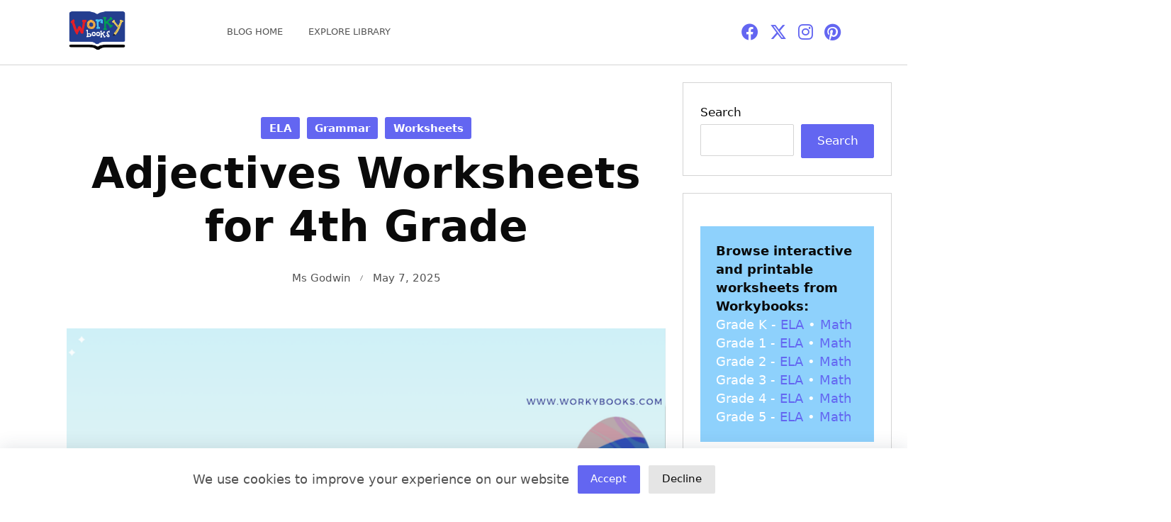

--- FILE ---
content_type: text/html; charset=UTF-8
request_url: https://www.workybooks.com/blog/4th-grade-adjectives-worksheets/
body_size: 23632
content:

<!DOCTYPE html>
<html lang="en-US" data-save-color-scheme="yes" data-kenta-blog-id="kenta-blog" data-kenta-theme="light">
<head>
    <meta charset="UTF-8">
    <meta name="viewport" content="width=device-width, initial-scale=1.0">
    <meta http-equiv="X-UA-Compatible" content="ie=edge">
    <link rel="profile" href="http://gmpg.org/xfn/11">
	<meta name='robots' content='index, follow, max-image-preview:large, max-snippet:-1, max-video-preview:-1' />

	<!-- This site is optimized with the Yoast SEO plugin v26.8 - https://yoast.com/product/yoast-seo-wordpress/ -->
	<title>Adjectives Worksheets for 4th Grade | Workybooks</title>
	<meta name="description" content="Boost grammar skills with engaging adjective worksheets for 4th graders. Includes activities to describe, compare, and learn easily." />
	<link rel="canonical" href="https://www.workybooks.com/blog/4th-grade-adjectives-worksheets/" />
	<meta property="og:locale" content="en_US" />
	<meta property="og:type" content="article" />
	<meta property="og:title" content="Adjectives Worksheets for 4th Grade | Workybooks" />
	<meta property="og:description" content="Boost grammar skills with engaging adjective worksheets for 4th graders. Includes activities to describe, compare, and learn easily." />
	<meta property="og:url" content="https://www.workybooks.com/blog/4th-grade-adjectives-worksheets/" />
	<meta property="og:site_name" content="Workybooks" />
	<meta property="article:publisher" content="https://www.facebook.com/workybooks" />
	<meta property="article:published_time" content="2024-05-28T02:52:03+00:00" />
	<meta property="article:modified_time" content="2025-05-07T15:27:21+00:00" />
	<meta property="og:image" content="https://www.workybooks.com/blog/wp-content/uploads/2024/05/Work-From-Home-Freelance-Blog-Banner-3.png" />
	<meta property="og:image:width" content="800" />
	<meta property="og:image:height" content="511" />
	<meta property="og:image:type" content="image/png" />
	<meta name="author" content="Ms Godwin" />
	<meta name="twitter:card" content="summary_large_image" />
	<meta name="twitter:title" content="Adjectives Worksheets for 4th Grade | Workybooks" />
	<meta name="twitter:description" content="Boost grammar skills with engaging adjective worksheets for 4th graders. Includes activities to describe, compare, and learn easily." />
	<meta name="twitter:creator" content="@workybooks" />
	<meta name="twitter:site" content="@workybooks" />
	<meta name="twitter:label1" content="Written by" />
	<meta name="twitter:data1" content="Ms Godwin" />
	<meta name="twitter:label2" content="Est. reading time" />
	<meta name="twitter:data2" content="4 minutes" />
	<script type="application/ld+json" class="yoast-schema-graph">{"@context":"https://schema.org","@graph":[{"@type":"Article","@id":"https://www.workybooks.com/blog/4th-grade-adjectives-worksheets/#article","isPartOf":{"@id":"https://www.workybooks.com/blog/4th-grade-adjectives-worksheets/"},"author":{"name":"Ms Godwin","@id":"https://www.workybooks.com/blog/#/schema/person/a4302f89682a2fb4197b6a6f12831697"},"headline":"Adjectives Worksheets for 4th Grade","datePublished":"2024-05-28T02:52:03+00:00","dateModified":"2025-05-07T15:27:21+00:00","mainEntityOfPage":{"@id":"https://www.workybooks.com/blog/4th-grade-adjectives-worksheets/"},"wordCount":598,"commentCount":0,"publisher":{"@id":"https://www.workybooks.com/blog/#organization"},"image":{"@id":"https://www.workybooks.com/blog/4th-grade-adjectives-worksheets/#primaryimage"},"thumbnailUrl":"https://www.workybooks.com/blog/wp-content/uploads/2024/05/Work-From-Home-Freelance-Blog-Banner-3.png","articleSection":["ELA","Grammar","Worksheets"],"inLanguage":"en-US","potentialAction":[{"@type":"CommentAction","name":"Comment","target":["https://www.workybooks.com/blog/4th-grade-adjectives-worksheets/#respond"]}]},{"@type":"WebPage","@id":"https://www.workybooks.com/blog/4th-grade-adjectives-worksheets/","url":"https://www.workybooks.com/blog/4th-grade-adjectives-worksheets/","name":"Adjectives Worksheets for 4th Grade | Workybooks","isPartOf":{"@id":"https://www.workybooks.com/blog/#website"},"primaryImageOfPage":{"@id":"https://www.workybooks.com/blog/4th-grade-adjectives-worksheets/#primaryimage"},"image":{"@id":"https://www.workybooks.com/blog/4th-grade-adjectives-worksheets/#primaryimage"},"thumbnailUrl":"https://www.workybooks.com/blog/wp-content/uploads/2024/05/Work-From-Home-Freelance-Blog-Banner-3.png","datePublished":"2024-05-28T02:52:03+00:00","dateModified":"2025-05-07T15:27:21+00:00","description":"Boost grammar skills with engaging adjective worksheets for 4th graders. Includes activities to describe, compare, and learn easily.","breadcrumb":{"@id":"https://www.workybooks.com/blog/4th-grade-adjectives-worksheets/#breadcrumb"},"inLanguage":"en-US","potentialAction":[{"@type":"ReadAction","target":["https://www.workybooks.com/blog/4th-grade-adjectives-worksheets/"]}]},{"@type":"ImageObject","inLanguage":"en-US","@id":"https://www.workybooks.com/blog/4th-grade-adjectives-worksheets/#primaryimage","url":"https://www.workybooks.com/blog/wp-content/uploads/2024/05/Work-From-Home-Freelance-Blog-Banner-3.png","contentUrl":"https://www.workybooks.com/blog/wp-content/uploads/2024/05/Work-From-Home-Freelance-Blog-Banner-3.png","width":800,"height":511},{"@type":"BreadcrumbList","@id":"https://www.workybooks.com/blog/4th-grade-adjectives-worksheets/#breadcrumb","itemListElement":[{"@type":"ListItem","position":1,"name":"Home","item":"https://www.workybooks.com/blog/"},{"@type":"ListItem","position":2,"name":"Adjectives Worksheets for 4th Grade"}]},{"@type":"WebSite","@id":"https://www.workybooks.com/blog/#website","url":"https://www.workybooks.com/blog/","name":"Workybooks","description":"Connect with Workybooks","publisher":{"@id":"https://www.workybooks.com/blog/#organization"},"potentialAction":[{"@type":"SearchAction","target":{"@type":"EntryPoint","urlTemplate":"https://www.workybooks.com/blog/?s={search_term_string}"},"query-input":{"@type":"PropertyValueSpecification","valueRequired":true,"valueName":"search_term_string"}}],"inLanguage":"en-US"},{"@type":"Organization","@id":"https://www.workybooks.com/blog/#organization","name":"Workybooks","url":"https://www.workybooks.com/blog/","logo":{"@type":"ImageObject","inLanguage":"en-US","@id":"https://www.workybooks.com/blog/#/schema/logo/image/","url":"https://www.workybooks.com/blog/wp-content/uploads/2023/12/worky-logo-sq.png","contentUrl":"https://www.workybooks.com/blog/wp-content/uploads/2023/12/worky-logo-sq.png","width":1100,"height":1100,"caption":"Workybooks"},"image":{"@id":"https://www.workybooks.com/blog/#/schema/logo/image/"},"sameAs":["https://www.facebook.com/workybooks","https://x.com/workybooks","https://www.pinterest.com/workybooks","https://www.instagram.com/workybooks"]},{"@type":"Person","@id":"https://www.workybooks.com/blog/#/schema/person/a4302f89682a2fb4197b6a6f12831697","name":"Ms Godwin","image":{"@type":"ImageObject","inLanguage":"en-US","@id":"https://www.workybooks.com/blog/#/schema/person/image/","url":"https://secure.gravatar.com/avatar/3cf7bc429326eab3667944e0604bb4b667cef874da885414290fa58b73a8ba13?s=96&d=mm&r=g","contentUrl":"https://secure.gravatar.com/avatar/3cf7bc429326eab3667944e0604bb4b667cef874da885414290fa58b73a8ba13?s=96&d=mm&r=g","caption":"Ms Godwin"},"description":"Hi, I'm Ms Godwin, retired as an elementary school teacher. For over 20 years, I enjoyed teaching with heart, creativity, and empathy. I'm now mentoring new teachers, and love to create content that spreads joy and learning.","url":"https://www.workybooks.com/blog/author/msdun/"}]}</script>
	<!-- / Yoast SEO plugin. -->


<link rel='dns-prefetch' href='//www.googletagmanager.com' />
<link rel="alternate" type="application/rss+xml" title="Workybooks &raquo; Feed" href="https://www.workybooks.com/blog/feed/" />
<link rel="alternate" type="application/rss+xml" title="Workybooks &raquo; Comments Feed" href="https://www.workybooks.com/blog/comments/feed/" />
<link rel="alternate" type="application/rss+xml" title="Workybooks &raquo; Adjectives Worksheets for 4th Grade Comments Feed" href="https://www.workybooks.com/blog/4th-grade-adjectives-worksheets/feed/" />
<link rel="alternate" title="oEmbed (JSON)" type="application/json+oembed" href="https://www.workybooks.com/blog/wp-json/oembed/1.0/embed?url=https%3A%2F%2Fwww.workybooks.com%2Fblog%2F4th-grade-adjectives-worksheets%2F" />
<link rel="alternate" title="oEmbed (XML)" type="text/xml+oembed" href="https://www.workybooks.com/blog/wp-json/oembed/1.0/embed?url=https%3A%2F%2Fwww.workybooks.com%2Fblog%2F4th-grade-adjectives-worksheets%2F&#038;format=xml" />
<style id='wp-img-auto-sizes-contain-inline-css'>
img:is([sizes=auto i],[sizes^="auto," i]){contain-intrinsic-size:3000px 1500px}
/*# sourceURL=wp-img-auto-sizes-contain-inline-css */
</style>
<style id='wp-emoji-styles-inline-css'>

	img.wp-smiley, img.emoji {
		display: inline !important;
		border: none !important;
		box-shadow: none !important;
		height: 1em !important;
		width: 1em !important;
		margin: 0 0.07em !important;
		vertical-align: -0.1em !important;
		background: none !important;
		padding: 0 !important;
	}
/*# sourceURL=wp-emoji-styles-inline-css */
</style>
<style id='wp-block-library-inline-css'>
:root{--wp-block-synced-color:#7a00df;--wp-block-synced-color--rgb:122,0,223;--wp-bound-block-color:var(--wp-block-synced-color);--wp-editor-canvas-background:#ddd;--wp-admin-theme-color:#007cba;--wp-admin-theme-color--rgb:0,124,186;--wp-admin-theme-color-darker-10:#006ba1;--wp-admin-theme-color-darker-10--rgb:0,107,160.5;--wp-admin-theme-color-darker-20:#005a87;--wp-admin-theme-color-darker-20--rgb:0,90,135;--wp-admin-border-width-focus:2px}@media (min-resolution:192dpi){:root{--wp-admin-border-width-focus:1.5px}}.wp-element-button{cursor:pointer}:root .has-very-light-gray-background-color{background-color:#eee}:root .has-very-dark-gray-background-color{background-color:#313131}:root .has-very-light-gray-color{color:#eee}:root .has-very-dark-gray-color{color:#313131}:root .has-vivid-green-cyan-to-vivid-cyan-blue-gradient-background{background:linear-gradient(135deg,#00d084,#0693e3)}:root .has-purple-crush-gradient-background{background:linear-gradient(135deg,#34e2e4,#4721fb 50%,#ab1dfe)}:root .has-hazy-dawn-gradient-background{background:linear-gradient(135deg,#faaca8,#dad0ec)}:root .has-subdued-olive-gradient-background{background:linear-gradient(135deg,#fafae1,#67a671)}:root .has-atomic-cream-gradient-background{background:linear-gradient(135deg,#fdd79a,#004a59)}:root .has-nightshade-gradient-background{background:linear-gradient(135deg,#330968,#31cdcf)}:root .has-midnight-gradient-background{background:linear-gradient(135deg,#020381,#2874fc)}:root{--wp--preset--font-size--normal:16px;--wp--preset--font-size--huge:42px}.has-regular-font-size{font-size:1em}.has-larger-font-size{font-size:2.625em}.has-normal-font-size{font-size:var(--wp--preset--font-size--normal)}.has-huge-font-size{font-size:var(--wp--preset--font-size--huge)}.has-text-align-center{text-align:center}.has-text-align-left{text-align:left}.has-text-align-right{text-align:right}.has-fit-text{white-space:nowrap!important}#end-resizable-editor-section{display:none}.aligncenter{clear:both}.items-justified-left{justify-content:flex-start}.items-justified-center{justify-content:center}.items-justified-right{justify-content:flex-end}.items-justified-space-between{justify-content:space-between}.screen-reader-text{border:0;clip-path:inset(50%);height:1px;margin:-1px;overflow:hidden;padding:0;position:absolute;width:1px;word-wrap:normal!important}.screen-reader-text:focus{background-color:#ddd;clip-path:none;color:#444;display:block;font-size:1em;height:auto;left:5px;line-height:normal;padding:15px 23px 14px;text-decoration:none;top:5px;width:auto;z-index:100000}html :where(.has-border-color){border-style:solid}html :where([style*=border-top-color]){border-top-style:solid}html :where([style*=border-right-color]){border-right-style:solid}html :where([style*=border-bottom-color]){border-bottom-style:solid}html :where([style*=border-left-color]){border-left-style:solid}html :where([style*=border-width]){border-style:solid}html :where([style*=border-top-width]){border-top-style:solid}html :where([style*=border-right-width]){border-right-style:solid}html :where([style*=border-bottom-width]){border-bottom-style:solid}html :where([style*=border-left-width]){border-left-style:solid}html :where(img[class*=wp-image-]){height:auto;max-width:100%}:where(figure){margin:0 0 1em}html :where(.is-position-sticky){--wp-admin--admin-bar--position-offset:var(--wp-admin--admin-bar--height,0px)}@media screen and (max-width:600px){html :where(.is-position-sticky){--wp-admin--admin-bar--position-offset:0px}}

/*# sourceURL=wp-block-library-inline-css */
</style><style id='wp-block-heading-inline-css'>
h1:where(.wp-block-heading).has-background,h2:where(.wp-block-heading).has-background,h3:where(.wp-block-heading).has-background,h4:where(.wp-block-heading).has-background,h5:where(.wp-block-heading).has-background,h6:where(.wp-block-heading).has-background{padding:1.25em 2.375em}h1.has-text-align-left[style*=writing-mode]:where([style*=vertical-lr]),h1.has-text-align-right[style*=writing-mode]:where([style*=vertical-rl]),h2.has-text-align-left[style*=writing-mode]:where([style*=vertical-lr]),h2.has-text-align-right[style*=writing-mode]:where([style*=vertical-rl]),h3.has-text-align-left[style*=writing-mode]:where([style*=vertical-lr]),h3.has-text-align-right[style*=writing-mode]:where([style*=vertical-rl]),h4.has-text-align-left[style*=writing-mode]:where([style*=vertical-lr]),h4.has-text-align-right[style*=writing-mode]:where([style*=vertical-rl]),h5.has-text-align-left[style*=writing-mode]:where([style*=vertical-lr]),h5.has-text-align-right[style*=writing-mode]:where([style*=vertical-rl]),h6.has-text-align-left[style*=writing-mode]:where([style*=vertical-lr]),h6.has-text-align-right[style*=writing-mode]:where([style*=vertical-rl]){rotate:180deg}
/*# sourceURL=https://www.workybooks.com/blog/wp-includes/blocks/heading/style.min.css */
</style>
<style id='wp-block-image-inline-css'>
.wp-block-image>a,.wp-block-image>figure>a{display:inline-block}.wp-block-image img{box-sizing:border-box;height:auto;max-width:100%;vertical-align:bottom}@media not (prefers-reduced-motion){.wp-block-image img.hide{visibility:hidden}.wp-block-image img.show{animation:show-content-image .4s}}.wp-block-image[style*=border-radius] img,.wp-block-image[style*=border-radius]>a{border-radius:inherit}.wp-block-image.has-custom-border img{box-sizing:border-box}.wp-block-image.aligncenter{text-align:center}.wp-block-image.alignfull>a,.wp-block-image.alignwide>a{width:100%}.wp-block-image.alignfull img,.wp-block-image.alignwide img{height:auto;width:100%}.wp-block-image .aligncenter,.wp-block-image .alignleft,.wp-block-image .alignright,.wp-block-image.aligncenter,.wp-block-image.alignleft,.wp-block-image.alignright{display:table}.wp-block-image .aligncenter>figcaption,.wp-block-image .alignleft>figcaption,.wp-block-image .alignright>figcaption,.wp-block-image.aligncenter>figcaption,.wp-block-image.alignleft>figcaption,.wp-block-image.alignright>figcaption{caption-side:bottom;display:table-caption}.wp-block-image .alignleft{float:left;margin:.5em 1em .5em 0}.wp-block-image .alignright{float:right;margin:.5em 0 .5em 1em}.wp-block-image .aligncenter{margin-left:auto;margin-right:auto}.wp-block-image :where(figcaption){margin-bottom:1em;margin-top:.5em}.wp-block-image.is-style-circle-mask img{border-radius:9999px}@supports ((-webkit-mask-image:none) or (mask-image:none)) or (-webkit-mask-image:none){.wp-block-image.is-style-circle-mask img{border-radius:0;-webkit-mask-image:url('data:image/svg+xml;utf8,<svg viewBox="0 0 100 100" xmlns="http://www.w3.org/2000/svg"><circle cx="50" cy="50" r="50"/></svg>');mask-image:url('data:image/svg+xml;utf8,<svg viewBox="0 0 100 100" xmlns="http://www.w3.org/2000/svg"><circle cx="50" cy="50" r="50"/></svg>');mask-mode:alpha;-webkit-mask-position:center;mask-position:center;-webkit-mask-repeat:no-repeat;mask-repeat:no-repeat;-webkit-mask-size:contain;mask-size:contain}}:root :where(.wp-block-image.is-style-rounded img,.wp-block-image .is-style-rounded img){border-radius:9999px}.wp-block-image figure{margin:0}.wp-lightbox-container{display:flex;flex-direction:column;position:relative}.wp-lightbox-container img{cursor:zoom-in}.wp-lightbox-container img:hover+button{opacity:1}.wp-lightbox-container button{align-items:center;backdrop-filter:blur(16px) saturate(180%);background-color:#5a5a5a40;border:none;border-radius:4px;cursor:zoom-in;display:flex;height:20px;justify-content:center;opacity:0;padding:0;position:absolute;right:16px;text-align:center;top:16px;width:20px;z-index:100}@media not (prefers-reduced-motion){.wp-lightbox-container button{transition:opacity .2s ease}}.wp-lightbox-container button:focus-visible{outline:3px auto #5a5a5a40;outline:3px auto -webkit-focus-ring-color;outline-offset:3px}.wp-lightbox-container button:hover{cursor:pointer;opacity:1}.wp-lightbox-container button:focus{opacity:1}.wp-lightbox-container button:focus,.wp-lightbox-container button:hover,.wp-lightbox-container button:not(:hover):not(:active):not(.has-background){background-color:#5a5a5a40;border:none}.wp-lightbox-overlay{box-sizing:border-box;cursor:zoom-out;height:100vh;left:0;overflow:hidden;position:fixed;top:0;visibility:hidden;width:100%;z-index:100000}.wp-lightbox-overlay .close-button{align-items:center;cursor:pointer;display:flex;justify-content:center;min-height:40px;min-width:40px;padding:0;position:absolute;right:calc(env(safe-area-inset-right) + 16px);top:calc(env(safe-area-inset-top) + 16px);z-index:5000000}.wp-lightbox-overlay .close-button:focus,.wp-lightbox-overlay .close-button:hover,.wp-lightbox-overlay .close-button:not(:hover):not(:active):not(.has-background){background:none;border:none}.wp-lightbox-overlay .lightbox-image-container{height:var(--wp--lightbox-container-height);left:50%;overflow:hidden;position:absolute;top:50%;transform:translate(-50%,-50%);transform-origin:top left;width:var(--wp--lightbox-container-width);z-index:9999999999}.wp-lightbox-overlay .wp-block-image{align-items:center;box-sizing:border-box;display:flex;height:100%;justify-content:center;margin:0;position:relative;transform-origin:0 0;width:100%;z-index:3000000}.wp-lightbox-overlay .wp-block-image img{height:var(--wp--lightbox-image-height);min-height:var(--wp--lightbox-image-height);min-width:var(--wp--lightbox-image-width);width:var(--wp--lightbox-image-width)}.wp-lightbox-overlay .wp-block-image figcaption{display:none}.wp-lightbox-overlay button{background:none;border:none}.wp-lightbox-overlay .scrim{background-color:#fff;height:100%;opacity:.9;position:absolute;width:100%;z-index:2000000}.wp-lightbox-overlay.active{visibility:visible}@media not (prefers-reduced-motion){.wp-lightbox-overlay.active{animation:turn-on-visibility .25s both}.wp-lightbox-overlay.active img{animation:turn-on-visibility .35s both}.wp-lightbox-overlay.show-closing-animation:not(.active){animation:turn-off-visibility .35s both}.wp-lightbox-overlay.show-closing-animation:not(.active) img{animation:turn-off-visibility .25s both}.wp-lightbox-overlay.zoom.active{animation:none;opacity:1;visibility:visible}.wp-lightbox-overlay.zoom.active .lightbox-image-container{animation:lightbox-zoom-in .4s}.wp-lightbox-overlay.zoom.active .lightbox-image-container img{animation:none}.wp-lightbox-overlay.zoom.active .scrim{animation:turn-on-visibility .4s forwards}.wp-lightbox-overlay.zoom.show-closing-animation:not(.active){animation:none}.wp-lightbox-overlay.zoom.show-closing-animation:not(.active) .lightbox-image-container{animation:lightbox-zoom-out .4s}.wp-lightbox-overlay.zoom.show-closing-animation:not(.active) .lightbox-image-container img{animation:none}.wp-lightbox-overlay.zoom.show-closing-animation:not(.active) .scrim{animation:turn-off-visibility .4s forwards}}@keyframes show-content-image{0%{visibility:hidden}99%{visibility:hidden}to{visibility:visible}}@keyframes turn-on-visibility{0%{opacity:0}to{opacity:1}}@keyframes turn-off-visibility{0%{opacity:1;visibility:visible}99%{opacity:0;visibility:visible}to{opacity:0;visibility:hidden}}@keyframes lightbox-zoom-in{0%{transform:translate(calc((-100vw + var(--wp--lightbox-scrollbar-width))/2 + var(--wp--lightbox-initial-left-position)),calc(-50vh + var(--wp--lightbox-initial-top-position))) scale(var(--wp--lightbox-scale))}to{transform:translate(-50%,-50%) scale(1)}}@keyframes lightbox-zoom-out{0%{transform:translate(-50%,-50%) scale(1);visibility:visible}99%{visibility:visible}to{transform:translate(calc((-100vw + var(--wp--lightbox-scrollbar-width))/2 + var(--wp--lightbox-initial-left-position)),calc(-50vh + var(--wp--lightbox-initial-top-position))) scale(var(--wp--lightbox-scale));visibility:hidden}}
/*# sourceURL=https://www.workybooks.com/blog/wp-includes/blocks/image/style.min.css */
</style>
<style id='wp-block-latest-comments-inline-css'>
ol.wp-block-latest-comments{box-sizing:border-box;margin-left:0}:where(.wp-block-latest-comments:not([style*=line-height] .wp-block-latest-comments__comment)){line-height:1.1}:where(.wp-block-latest-comments:not([style*=line-height] .wp-block-latest-comments__comment-excerpt p)){line-height:1.8}.has-dates :where(.wp-block-latest-comments:not([style*=line-height])),.has-excerpts :where(.wp-block-latest-comments:not([style*=line-height])){line-height:1.5}.wp-block-latest-comments .wp-block-latest-comments{padding-left:0}.wp-block-latest-comments__comment{list-style:none;margin-bottom:1em}.has-avatars .wp-block-latest-comments__comment{list-style:none;min-height:2.25em}.has-avatars .wp-block-latest-comments__comment .wp-block-latest-comments__comment-excerpt,.has-avatars .wp-block-latest-comments__comment .wp-block-latest-comments__comment-meta{margin-left:3.25em}.wp-block-latest-comments__comment-excerpt p{font-size:.875em;margin:.36em 0 1.4em}.wp-block-latest-comments__comment-date{display:block;font-size:.75em}.wp-block-latest-comments .avatar,.wp-block-latest-comments__comment-avatar{border-radius:1.5em;display:block;float:left;height:2.5em;margin-right:.75em;width:2.5em}.wp-block-latest-comments[class*=-font-size] a,.wp-block-latest-comments[style*=font-size] a{font-size:inherit}
/*# sourceURL=https://www.workybooks.com/blog/wp-includes/blocks/latest-comments/style.min.css */
</style>
<style id='wp-block-latest-posts-inline-css'>
.wp-block-latest-posts{box-sizing:border-box}.wp-block-latest-posts.alignleft{margin-right:2em}.wp-block-latest-posts.alignright{margin-left:2em}.wp-block-latest-posts.wp-block-latest-posts__list{list-style:none}.wp-block-latest-posts.wp-block-latest-posts__list li{clear:both;overflow-wrap:break-word}.wp-block-latest-posts.is-grid{display:flex;flex-wrap:wrap}.wp-block-latest-posts.is-grid li{margin:0 1.25em 1.25em 0;width:100%}@media (min-width:600px){.wp-block-latest-posts.columns-2 li{width:calc(50% - .625em)}.wp-block-latest-posts.columns-2 li:nth-child(2n){margin-right:0}.wp-block-latest-posts.columns-3 li{width:calc(33.33333% - .83333em)}.wp-block-latest-posts.columns-3 li:nth-child(3n){margin-right:0}.wp-block-latest-posts.columns-4 li{width:calc(25% - .9375em)}.wp-block-latest-posts.columns-4 li:nth-child(4n){margin-right:0}.wp-block-latest-posts.columns-5 li{width:calc(20% - 1em)}.wp-block-latest-posts.columns-5 li:nth-child(5n){margin-right:0}.wp-block-latest-posts.columns-6 li{width:calc(16.66667% - 1.04167em)}.wp-block-latest-posts.columns-6 li:nth-child(6n){margin-right:0}}:root :where(.wp-block-latest-posts.is-grid){padding:0}:root :where(.wp-block-latest-posts.wp-block-latest-posts__list){padding-left:0}.wp-block-latest-posts__post-author,.wp-block-latest-posts__post-date{display:block;font-size:.8125em}.wp-block-latest-posts__post-excerpt,.wp-block-latest-posts__post-full-content{margin-bottom:1em;margin-top:.5em}.wp-block-latest-posts__featured-image a{display:inline-block}.wp-block-latest-posts__featured-image img{height:auto;max-width:100%;width:auto}.wp-block-latest-posts__featured-image.alignleft{float:left;margin-right:1em}.wp-block-latest-posts__featured-image.alignright{float:right;margin-left:1em}.wp-block-latest-posts__featured-image.aligncenter{margin-bottom:1em;text-align:center}
/*# sourceURL=https://www.workybooks.com/blog/wp-includes/blocks/latest-posts/style.min.css */
</style>
<style id='wp-block-list-inline-css'>
ol,ul{box-sizing:border-box}:root :where(.wp-block-list.has-background){padding:1.25em 2.375em}
/*# sourceURL=https://www.workybooks.com/blog/wp-includes/blocks/list/style.min.css */
</style>
<style id='wp-block-search-inline-css'>
.wp-block-search__button{margin-left:10px;word-break:normal}.wp-block-search__button.has-icon{line-height:0}.wp-block-search__button svg{height:1.25em;min-height:24px;min-width:24px;width:1.25em;fill:currentColor;vertical-align:text-bottom}:where(.wp-block-search__button){border:1px solid #ccc;padding:6px 10px}.wp-block-search__inside-wrapper{display:flex;flex:auto;flex-wrap:nowrap;max-width:100%}.wp-block-search__label{width:100%}.wp-block-search.wp-block-search__button-only .wp-block-search__button{box-sizing:border-box;display:flex;flex-shrink:0;justify-content:center;margin-left:0;max-width:100%}.wp-block-search.wp-block-search__button-only .wp-block-search__inside-wrapper{min-width:0!important;transition-property:width}.wp-block-search.wp-block-search__button-only .wp-block-search__input{flex-basis:100%;transition-duration:.3s}.wp-block-search.wp-block-search__button-only.wp-block-search__searchfield-hidden,.wp-block-search.wp-block-search__button-only.wp-block-search__searchfield-hidden .wp-block-search__inside-wrapper{overflow:hidden}.wp-block-search.wp-block-search__button-only.wp-block-search__searchfield-hidden .wp-block-search__input{border-left-width:0!important;border-right-width:0!important;flex-basis:0;flex-grow:0;margin:0;min-width:0!important;padding-left:0!important;padding-right:0!important;width:0!important}:where(.wp-block-search__input){appearance:none;border:1px solid #949494;flex-grow:1;font-family:inherit;font-size:inherit;font-style:inherit;font-weight:inherit;letter-spacing:inherit;line-height:inherit;margin-left:0;margin-right:0;min-width:3rem;padding:8px;text-decoration:unset!important;text-transform:inherit}:where(.wp-block-search__button-inside .wp-block-search__inside-wrapper){background-color:#fff;border:1px solid #949494;box-sizing:border-box;padding:4px}:where(.wp-block-search__button-inside .wp-block-search__inside-wrapper) .wp-block-search__input{border:none;border-radius:0;padding:0 4px}:where(.wp-block-search__button-inside .wp-block-search__inside-wrapper) .wp-block-search__input:focus{outline:none}:where(.wp-block-search__button-inside .wp-block-search__inside-wrapper) :where(.wp-block-search__button){padding:4px 8px}.wp-block-search.aligncenter .wp-block-search__inside-wrapper{margin:auto}.wp-block[data-align=right] .wp-block-search.wp-block-search__button-only .wp-block-search__inside-wrapper{float:right}
/*# sourceURL=https://www.workybooks.com/blog/wp-includes/blocks/search/style.min.css */
</style>
<style id='wp-block-group-inline-css'>
.wp-block-group{box-sizing:border-box}:where(.wp-block-group.wp-block-group-is-layout-constrained){position:relative}
/*# sourceURL=https://www.workybooks.com/blog/wp-includes/blocks/group/style.min.css */
</style>
<style id='wp-block-paragraph-inline-css'>
.is-small-text{font-size:.875em}.is-regular-text{font-size:1em}.is-large-text{font-size:2.25em}.is-larger-text{font-size:3em}.has-drop-cap:not(:focus):first-letter{float:left;font-size:8.4em;font-style:normal;font-weight:100;line-height:.68;margin:.05em .1em 0 0;text-transform:uppercase}body.rtl .has-drop-cap:not(:focus):first-letter{float:none;margin-left:.1em}p.has-drop-cap.has-background{overflow:hidden}:root :where(p.has-background){padding:1.25em 2.375em}:where(p.has-text-color:not(.has-link-color)) a{color:inherit}p.has-text-align-left[style*="writing-mode:vertical-lr"],p.has-text-align-right[style*="writing-mode:vertical-rl"]{rotate:180deg}
/*# sourceURL=https://www.workybooks.com/blog/wp-includes/blocks/paragraph/style.min.css */
</style>
<style id='wp-block-social-links-inline-css'>
.wp-block-social-links{background:none;box-sizing:border-box;margin-left:0;padding-left:0;padding-right:0;text-indent:0}.wp-block-social-links .wp-social-link a,.wp-block-social-links .wp-social-link a:hover{border-bottom:0;box-shadow:none;text-decoration:none}.wp-block-social-links .wp-social-link svg{height:1em;width:1em}.wp-block-social-links .wp-social-link span:not(.screen-reader-text){font-size:.65em;margin-left:.5em;margin-right:.5em}.wp-block-social-links.has-small-icon-size{font-size:16px}.wp-block-social-links,.wp-block-social-links.has-normal-icon-size{font-size:24px}.wp-block-social-links.has-large-icon-size{font-size:36px}.wp-block-social-links.has-huge-icon-size{font-size:48px}.wp-block-social-links.aligncenter{display:flex;justify-content:center}.wp-block-social-links.alignright{justify-content:flex-end}.wp-block-social-link{border-radius:9999px;display:block}@media not (prefers-reduced-motion){.wp-block-social-link{transition:transform .1s ease}}.wp-block-social-link{height:auto}.wp-block-social-link a{align-items:center;display:flex;line-height:0}.wp-block-social-link:hover{transform:scale(1.1)}.wp-block-social-links .wp-block-social-link.wp-social-link{display:inline-block;margin:0;padding:0}.wp-block-social-links .wp-block-social-link.wp-social-link .wp-block-social-link-anchor,.wp-block-social-links .wp-block-social-link.wp-social-link .wp-block-social-link-anchor svg,.wp-block-social-links .wp-block-social-link.wp-social-link .wp-block-social-link-anchor:active,.wp-block-social-links .wp-block-social-link.wp-social-link .wp-block-social-link-anchor:hover,.wp-block-social-links .wp-block-social-link.wp-social-link .wp-block-social-link-anchor:visited{color:currentColor;fill:currentColor}:where(.wp-block-social-links:not(.is-style-logos-only)) .wp-social-link{background-color:#f0f0f0;color:#444}:where(.wp-block-social-links:not(.is-style-logos-only)) .wp-social-link-amazon{background-color:#f90;color:#fff}:where(.wp-block-social-links:not(.is-style-logos-only)) .wp-social-link-bandcamp{background-color:#1ea0c3;color:#fff}:where(.wp-block-social-links:not(.is-style-logos-only)) .wp-social-link-behance{background-color:#0757fe;color:#fff}:where(.wp-block-social-links:not(.is-style-logos-only)) .wp-social-link-bluesky{background-color:#0a7aff;color:#fff}:where(.wp-block-social-links:not(.is-style-logos-only)) .wp-social-link-codepen{background-color:#1e1f26;color:#fff}:where(.wp-block-social-links:not(.is-style-logos-only)) .wp-social-link-deviantart{background-color:#02e49b;color:#fff}:where(.wp-block-social-links:not(.is-style-logos-only)) .wp-social-link-discord{background-color:#5865f2;color:#fff}:where(.wp-block-social-links:not(.is-style-logos-only)) .wp-social-link-dribbble{background-color:#e94c89;color:#fff}:where(.wp-block-social-links:not(.is-style-logos-only)) .wp-social-link-dropbox{background-color:#4280ff;color:#fff}:where(.wp-block-social-links:not(.is-style-logos-only)) .wp-social-link-etsy{background-color:#f45800;color:#fff}:where(.wp-block-social-links:not(.is-style-logos-only)) .wp-social-link-facebook{background-color:#0866ff;color:#fff}:where(.wp-block-social-links:not(.is-style-logos-only)) .wp-social-link-fivehundredpx{background-color:#000;color:#fff}:where(.wp-block-social-links:not(.is-style-logos-only)) .wp-social-link-flickr{background-color:#0461dd;color:#fff}:where(.wp-block-social-links:not(.is-style-logos-only)) .wp-social-link-foursquare{background-color:#e65678;color:#fff}:where(.wp-block-social-links:not(.is-style-logos-only)) .wp-social-link-github{background-color:#24292d;color:#fff}:where(.wp-block-social-links:not(.is-style-logos-only)) .wp-social-link-goodreads{background-color:#eceadd;color:#382110}:where(.wp-block-social-links:not(.is-style-logos-only)) .wp-social-link-google{background-color:#ea4434;color:#fff}:where(.wp-block-social-links:not(.is-style-logos-only)) .wp-social-link-gravatar{background-color:#1d4fc4;color:#fff}:where(.wp-block-social-links:not(.is-style-logos-only)) .wp-social-link-instagram{background-color:#f00075;color:#fff}:where(.wp-block-social-links:not(.is-style-logos-only)) .wp-social-link-lastfm{background-color:#e21b24;color:#fff}:where(.wp-block-social-links:not(.is-style-logos-only)) .wp-social-link-linkedin{background-color:#0d66c2;color:#fff}:where(.wp-block-social-links:not(.is-style-logos-only)) .wp-social-link-mastodon{background-color:#3288d4;color:#fff}:where(.wp-block-social-links:not(.is-style-logos-only)) .wp-social-link-medium{background-color:#000;color:#fff}:where(.wp-block-social-links:not(.is-style-logos-only)) .wp-social-link-meetup{background-color:#f6405f;color:#fff}:where(.wp-block-social-links:not(.is-style-logos-only)) .wp-social-link-patreon{background-color:#000;color:#fff}:where(.wp-block-social-links:not(.is-style-logos-only)) .wp-social-link-pinterest{background-color:#e60122;color:#fff}:where(.wp-block-social-links:not(.is-style-logos-only)) .wp-social-link-pocket{background-color:#ef4155;color:#fff}:where(.wp-block-social-links:not(.is-style-logos-only)) .wp-social-link-reddit{background-color:#ff4500;color:#fff}:where(.wp-block-social-links:not(.is-style-logos-only)) .wp-social-link-skype{background-color:#0478d7;color:#fff}:where(.wp-block-social-links:not(.is-style-logos-only)) .wp-social-link-snapchat{background-color:#fefc00;color:#fff;stroke:#000}:where(.wp-block-social-links:not(.is-style-logos-only)) .wp-social-link-soundcloud{background-color:#ff5600;color:#fff}:where(.wp-block-social-links:not(.is-style-logos-only)) .wp-social-link-spotify{background-color:#1bd760;color:#fff}:where(.wp-block-social-links:not(.is-style-logos-only)) .wp-social-link-telegram{background-color:#2aabee;color:#fff}:where(.wp-block-social-links:not(.is-style-logos-only)) .wp-social-link-threads{background-color:#000;color:#fff}:where(.wp-block-social-links:not(.is-style-logos-only)) .wp-social-link-tiktok{background-color:#000;color:#fff}:where(.wp-block-social-links:not(.is-style-logos-only)) .wp-social-link-tumblr{background-color:#011835;color:#fff}:where(.wp-block-social-links:not(.is-style-logos-only)) .wp-social-link-twitch{background-color:#6440a4;color:#fff}:where(.wp-block-social-links:not(.is-style-logos-only)) .wp-social-link-twitter{background-color:#1da1f2;color:#fff}:where(.wp-block-social-links:not(.is-style-logos-only)) .wp-social-link-vimeo{background-color:#1eb7ea;color:#fff}:where(.wp-block-social-links:not(.is-style-logos-only)) .wp-social-link-vk{background-color:#4680c2;color:#fff}:where(.wp-block-social-links:not(.is-style-logos-only)) .wp-social-link-wordpress{background-color:#3499cd;color:#fff}:where(.wp-block-social-links:not(.is-style-logos-only)) .wp-social-link-whatsapp{background-color:#25d366;color:#fff}:where(.wp-block-social-links:not(.is-style-logos-only)) .wp-social-link-x{background-color:#000;color:#fff}:where(.wp-block-social-links:not(.is-style-logos-only)) .wp-social-link-yelp{background-color:#d32422;color:#fff}:where(.wp-block-social-links:not(.is-style-logos-only)) .wp-social-link-youtube{background-color:red;color:#fff}:where(.wp-block-social-links.is-style-logos-only) .wp-social-link{background:none}:where(.wp-block-social-links.is-style-logos-only) .wp-social-link svg{height:1.25em;width:1.25em}:where(.wp-block-social-links.is-style-logos-only) .wp-social-link-amazon{color:#f90}:where(.wp-block-social-links.is-style-logos-only) .wp-social-link-bandcamp{color:#1ea0c3}:where(.wp-block-social-links.is-style-logos-only) .wp-social-link-behance{color:#0757fe}:where(.wp-block-social-links.is-style-logos-only) .wp-social-link-bluesky{color:#0a7aff}:where(.wp-block-social-links.is-style-logos-only) .wp-social-link-codepen{color:#1e1f26}:where(.wp-block-social-links.is-style-logos-only) .wp-social-link-deviantart{color:#02e49b}:where(.wp-block-social-links.is-style-logos-only) .wp-social-link-discord{color:#5865f2}:where(.wp-block-social-links.is-style-logos-only) .wp-social-link-dribbble{color:#e94c89}:where(.wp-block-social-links.is-style-logos-only) .wp-social-link-dropbox{color:#4280ff}:where(.wp-block-social-links.is-style-logos-only) .wp-social-link-etsy{color:#f45800}:where(.wp-block-social-links.is-style-logos-only) .wp-social-link-facebook{color:#0866ff}:where(.wp-block-social-links.is-style-logos-only) .wp-social-link-fivehundredpx{color:#000}:where(.wp-block-social-links.is-style-logos-only) .wp-social-link-flickr{color:#0461dd}:where(.wp-block-social-links.is-style-logos-only) .wp-social-link-foursquare{color:#e65678}:where(.wp-block-social-links.is-style-logos-only) .wp-social-link-github{color:#24292d}:where(.wp-block-social-links.is-style-logos-only) .wp-social-link-goodreads{color:#382110}:where(.wp-block-social-links.is-style-logos-only) .wp-social-link-google{color:#ea4434}:where(.wp-block-social-links.is-style-logos-only) .wp-social-link-gravatar{color:#1d4fc4}:where(.wp-block-social-links.is-style-logos-only) .wp-social-link-instagram{color:#f00075}:where(.wp-block-social-links.is-style-logos-only) .wp-social-link-lastfm{color:#e21b24}:where(.wp-block-social-links.is-style-logos-only) .wp-social-link-linkedin{color:#0d66c2}:where(.wp-block-social-links.is-style-logos-only) .wp-social-link-mastodon{color:#3288d4}:where(.wp-block-social-links.is-style-logos-only) .wp-social-link-medium{color:#000}:where(.wp-block-social-links.is-style-logos-only) .wp-social-link-meetup{color:#f6405f}:where(.wp-block-social-links.is-style-logos-only) .wp-social-link-patreon{color:#000}:where(.wp-block-social-links.is-style-logos-only) .wp-social-link-pinterest{color:#e60122}:where(.wp-block-social-links.is-style-logos-only) .wp-social-link-pocket{color:#ef4155}:where(.wp-block-social-links.is-style-logos-only) .wp-social-link-reddit{color:#ff4500}:where(.wp-block-social-links.is-style-logos-only) .wp-social-link-skype{color:#0478d7}:where(.wp-block-social-links.is-style-logos-only) .wp-social-link-snapchat{color:#fff;stroke:#000}:where(.wp-block-social-links.is-style-logos-only) .wp-social-link-soundcloud{color:#ff5600}:where(.wp-block-social-links.is-style-logos-only) .wp-social-link-spotify{color:#1bd760}:where(.wp-block-social-links.is-style-logos-only) .wp-social-link-telegram{color:#2aabee}:where(.wp-block-social-links.is-style-logos-only) .wp-social-link-threads{color:#000}:where(.wp-block-social-links.is-style-logos-only) .wp-social-link-tiktok{color:#000}:where(.wp-block-social-links.is-style-logos-only) .wp-social-link-tumblr{color:#011835}:where(.wp-block-social-links.is-style-logos-only) .wp-social-link-twitch{color:#6440a4}:where(.wp-block-social-links.is-style-logos-only) .wp-social-link-twitter{color:#1da1f2}:where(.wp-block-social-links.is-style-logos-only) .wp-social-link-vimeo{color:#1eb7ea}:where(.wp-block-social-links.is-style-logos-only) .wp-social-link-vk{color:#4680c2}:where(.wp-block-social-links.is-style-logos-only) .wp-social-link-whatsapp{color:#25d366}:where(.wp-block-social-links.is-style-logos-only) .wp-social-link-wordpress{color:#3499cd}:where(.wp-block-social-links.is-style-logos-only) .wp-social-link-x{color:#000}:where(.wp-block-social-links.is-style-logos-only) .wp-social-link-yelp{color:#d32422}:where(.wp-block-social-links.is-style-logos-only) .wp-social-link-youtube{color:red}.wp-block-social-links.is-style-pill-shape .wp-social-link{width:auto}:root :where(.wp-block-social-links .wp-social-link a){padding:.25em}:root :where(.wp-block-social-links.is-style-logos-only .wp-social-link a){padding:0}:root :where(.wp-block-social-links.is-style-pill-shape .wp-social-link a){padding-left:.6666666667em;padding-right:.6666666667em}.wp-block-social-links:not(.has-icon-color):not(.has-icon-background-color) .wp-social-link-snapchat .wp-block-social-link-label{color:#000}
/*# sourceURL=https://www.workybooks.com/blog/wp-includes/blocks/social-links/style.min.css */
</style>
<style id='wp-block-table-inline-css'>
.wp-block-table{overflow-x:auto}.wp-block-table table{border-collapse:collapse;width:100%}.wp-block-table thead{border-bottom:3px solid}.wp-block-table tfoot{border-top:3px solid}.wp-block-table td,.wp-block-table th{border:1px solid;padding:.5em}.wp-block-table .has-fixed-layout{table-layout:fixed;width:100%}.wp-block-table .has-fixed-layout td,.wp-block-table .has-fixed-layout th{word-break:break-word}.wp-block-table.aligncenter,.wp-block-table.alignleft,.wp-block-table.alignright{display:table;width:auto}.wp-block-table.aligncenter td,.wp-block-table.aligncenter th,.wp-block-table.alignleft td,.wp-block-table.alignleft th,.wp-block-table.alignright td,.wp-block-table.alignright th{word-break:break-word}.wp-block-table .has-subtle-light-gray-background-color{background-color:#f3f4f5}.wp-block-table .has-subtle-pale-green-background-color{background-color:#e9fbe5}.wp-block-table .has-subtle-pale-blue-background-color{background-color:#e7f5fe}.wp-block-table .has-subtle-pale-pink-background-color{background-color:#fcf0ef}.wp-block-table.is-style-stripes{background-color:initial;border-collapse:inherit;border-spacing:0}.wp-block-table.is-style-stripes tbody tr:nth-child(odd){background-color:#f0f0f0}.wp-block-table.is-style-stripes.has-subtle-light-gray-background-color tbody tr:nth-child(odd){background-color:#f3f4f5}.wp-block-table.is-style-stripes.has-subtle-pale-green-background-color tbody tr:nth-child(odd){background-color:#e9fbe5}.wp-block-table.is-style-stripes.has-subtle-pale-blue-background-color tbody tr:nth-child(odd){background-color:#e7f5fe}.wp-block-table.is-style-stripes.has-subtle-pale-pink-background-color tbody tr:nth-child(odd){background-color:#fcf0ef}.wp-block-table.is-style-stripes td,.wp-block-table.is-style-stripes th{border-color:#0000}.wp-block-table.is-style-stripes{border-bottom:1px solid #f0f0f0}.wp-block-table .has-border-color td,.wp-block-table .has-border-color th,.wp-block-table .has-border-color tr,.wp-block-table .has-border-color>*{border-color:inherit}.wp-block-table table[style*=border-top-color] tr:first-child,.wp-block-table table[style*=border-top-color] tr:first-child td,.wp-block-table table[style*=border-top-color] tr:first-child th,.wp-block-table table[style*=border-top-color]>*,.wp-block-table table[style*=border-top-color]>* td,.wp-block-table table[style*=border-top-color]>* th{border-top-color:inherit}.wp-block-table table[style*=border-top-color] tr:not(:first-child){border-top-color:initial}.wp-block-table table[style*=border-right-color] td:last-child,.wp-block-table table[style*=border-right-color] th,.wp-block-table table[style*=border-right-color] tr,.wp-block-table table[style*=border-right-color]>*{border-right-color:inherit}.wp-block-table table[style*=border-bottom-color] tr:last-child,.wp-block-table table[style*=border-bottom-color] tr:last-child td,.wp-block-table table[style*=border-bottom-color] tr:last-child th,.wp-block-table table[style*=border-bottom-color]>*,.wp-block-table table[style*=border-bottom-color]>* td,.wp-block-table table[style*=border-bottom-color]>* th{border-bottom-color:inherit}.wp-block-table table[style*=border-bottom-color] tr:not(:last-child){border-bottom-color:initial}.wp-block-table table[style*=border-left-color] td:first-child,.wp-block-table table[style*=border-left-color] th,.wp-block-table table[style*=border-left-color] tr,.wp-block-table table[style*=border-left-color]>*{border-left-color:inherit}.wp-block-table table[style*=border-style] td,.wp-block-table table[style*=border-style] th,.wp-block-table table[style*=border-style] tr,.wp-block-table table[style*=border-style]>*{border-style:inherit}.wp-block-table table[style*=border-width] td,.wp-block-table table[style*=border-width] th,.wp-block-table table[style*=border-width] tr,.wp-block-table table[style*=border-width]>*{border-style:inherit;border-width:inherit}
/*# sourceURL=https://www.workybooks.com/blog/wp-includes/blocks/table/style.min.css */
</style>
<style id='global-styles-inline-css'>
:root{--wp--preset--aspect-ratio--square: 1;--wp--preset--aspect-ratio--4-3: 4/3;--wp--preset--aspect-ratio--3-4: 3/4;--wp--preset--aspect-ratio--3-2: 3/2;--wp--preset--aspect-ratio--2-3: 2/3;--wp--preset--aspect-ratio--16-9: 16/9;--wp--preset--aspect-ratio--9-16: 9/16;--wp--preset--color--black: #000000;--wp--preset--color--cyan-bluish-gray: #abb8c3;--wp--preset--color--white: #ffffff;--wp--preset--color--pale-pink: #f78da7;--wp--preset--color--vivid-red: #cf2e2e;--wp--preset--color--luminous-vivid-orange: #ff6900;--wp--preset--color--luminous-vivid-amber: #fcb900;--wp--preset--color--light-green-cyan: #7bdcb5;--wp--preset--color--vivid-green-cyan: #00d084;--wp--preset--color--pale-cyan-blue: #8ed1fc;--wp--preset--color--vivid-cyan-blue: #0693e3;--wp--preset--color--vivid-purple: #9b51e0;--wp--preset--color--kenta-primary: var(--kenta-primary-color);--wp--preset--color--kenta-primary-active: var(--kenta-primary-active);--wp--preset--color--kenta-accent: var(--kenta-accent-color);--wp--preset--color--kenta-accent-active: var(--kenta-accent-active);--wp--preset--color--kenta-base: var(--kenta-base-color);--wp--preset--color--kenta-base-50: var(--kenta-base-50);--wp--preset--color--kenta-base-100: var(--kenta-base-100);--wp--preset--color--kenta-base-200: var(--kenta-base-200);--wp--preset--color--kenta-base-300: var(--kenta-base-300);--wp--preset--gradient--vivid-cyan-blue-to-vivid-purple: linear-gradient(135deg,rgb(6,147,227) 0%,rgb(155,81,224) 100%);--wp--preset--gradient--light-green-cyan-to-vivid-green-cyan: linear-gradient(135deg,rgb(122,220,180) 0%,rgb(0,208,130) 100%);--wp--preset--gradient--luminous-vivid-amber-to-luminous-vivid-orange: linear-gradient(135deg,rgb(252,185,0) 0%,rgb(255,105,0) 100%);--wp--preset--gradient--luminous-vivid-orange-to-vivid-red: linear-gradient(135deg,rgb(255,105,0) 0%,rgb(207,46,46) 100%);--wp--preset--gradient--very-light-gray-to-cyan-bluish-gray: linear-gradient(135deg,rgb(238,238,238) 0%,rgb(169,184,195) 100%);--wp--preset--gradient--cool-to-warm-spectrum: linear-gradient(135deg,rgb(74,234,220) 0%,rgb(151,120,209) 20%,rgb(207,42,186) 40%,rgb(238,44,130) 60%,rgb(251,105,98) 80%,rgb(254,248,76) 100%);--wp--preset--gradient--blush-light-purple: linear-gradient(135deg,rgb(255,206,236) 0%,rgb(152,150,240) 100%);--wp--preset--gradient--blush-bordeaux: linear-gradient(135deg,rgb(254,205,165) 0%,rgb(254,45,45) 50%,rgb(107,0,62) 100%);--wp--preset--gradient--luminous-dusk: linear-gradient(135deg,rgb(255,203,112) 0%,rgb(199,81,192) 50%,rgb(65,88,208) 100%);--wp--preset--gradient--pale-ocean: linear-gradient(135deg,rgb(255,245,203) 0%,rgb(182,227,212) 50%,rgb(51,167,181) 100%);--wp--preset--gradient--electric-grass: linear-gradient(135deg,rgb(202,248,128) 0%,rgb(113,206,126) 100%);--wp--preset--gradient--midnight: linear-gradient(135deg,rgb(2,3,129) 0%,rgb(40,116,252) 100%);--wp--preset--font-size--small: 13px;--wp--preset--font-size--medium: clamp(14px, 0.875rem + ((1vw - 3.2px) * 0.682), 20px);--wp--preset--font-size--large: clamp(22.041px, 1.378rem + ((1vw - 3.2px) * 1.586), 36px);--wp--preset--font-size--x-large: clamp(25.014px, 1.563rem + ((1vw - 3.2px) * 1.93), 42px);--wp--preset--font-size--kenta-font-tiny: clamp(10px, 0.625rem + ((1vw - 3.2px) * 0.227), 12px);--wp--preset--font-size--kenta-font-xxsmall: clamp(12px, 0.75rem + ((1vw - 3.2px) * 0.227), 14px);--wp--preset--font-size--kenta-font-xsmall: clamp(14px, 0.875rem + ((1vw - 3.2px) * 0.227), 16px);--wp--preset--font-size--kenta-font-small: clamp(16px, 1rem + ((1vw - 3.2px) * 0.227), 18px);--wp--preset--font-size--kenta-font-medium: clamp(18px, 1.125rem + ((1vw - 3.2px) * 0.227), 20px);--wp--preset--font-size--kenta-font-large: clamp(24px, 1.5rem + ((1vw - 3.2px) * 0.909), 32px);--wp--preset--font-size--kenta-font-xlarge: clamp(32px, 2rem + ((1vw - 3.2px) * 1.818), 48px);--wp--preset--font-size--kenta-font-xxlarge: clamp(40px, 2.5rem + ((1vw - 3.2px) * 2.727), 64px);--wp--preset--spacing--20: 0.44rem;--wp--preset--spacing--30: 0.67rem;--wp--preset--spacing--40: 1rem;--wp--preset--spacing--50: 1.5rem;--wp--preset--spacing--60: 2.25rem;--wp--preset--spacing--70: 3.38rem;--wp--preset--spacing--80: 5.06rem;--wp--preset--shadow--natural: 6px 6px 9px rgba(0, 0, 0, 0.2);--wp--preset--shadow--deep: 12px 12px 50px rgba(0, 0, 0, 0.4);--wp--preset--shadow--sharp: 6px 6px 0px rgba(0, 0, 0, 0.2);--wp--preset--shadow--outlined: 6px 6px 0px -3px rgb(255, 255, 255), 6px 6px rgb(0, 0, 0);--wp--preset--shadow--crisp: 6px 6px 0px rgb(0, 0, 0);}:root { --wp--style--global--content-size: 1140px;--wp--style--global--wide-size: 1200px; }:where(body) { margin: 0; }.wp-site-blocks > .alignleft { float: left; margin-right: 2em; }.wp-site-blocks > .alignright { float: right; margin-left: 2em; }.wp-site-blocks > .aligncenter { justify-content: center; margin-left: auto; margin-right: auto; }:where(.wp-site-blocks) > * { margin-block-start: 24px; margin-block-end: 0; }:where(.wp-site-blocks) > :first-child { margin-block-start: 0; }:where(.wp-site-blocks) > :last-child { margin-block-end: 0; }:root { --wp--style--block-gap: 24px; }:root :where(.is-layout-flow) > :first-child{margin-block-start: 0;}:root :where(.is-layout-flow) > :last-child{margin-block-end: 0;}:root :where(.is-layout-flow) > *{margin-block-start: 24px;margin-block-end: 0;}:root :where(.is-layout-constrained) > :first-child{margin-block-start: 0;}:root :where(.is-layout-constrained) > :last-child{margin-block-end: 0;}:root :where(.is-layout-constrained) > *{margin-block-start: 24px;margin-block-end: 0;}:root :where(.is-layout-flex){gap: 24px;}:root :where(.is-layout-grid){gap: 24px;}.is-layout-flow > .alignleft{float: left;margin-inline-start: 0;margin-inline-end: 2em;}.is-layout-flow > .alignright{float: right;margin-inline-start: 2em;margin-inline-end: 0;}.is-layout-flow > .aligncenter{margin-left: auto !important;margin-right: auto !important;}.is-layout-constrained > .alignleft{float: left;margin-inline-start: 0;margin-inline-end: 2em;}.is-layout-constrained > .alignright{float: right;margin-inline-start: 2em;margin-inline-end: 0;}.is-layout-constrained > .aligncenter{margin-left: auto !important;margin-right: auto !important;}.is-layout-constrained > :where(:not(.alignleft):not(.alignright):not(.alignfull)){max-width: var(--wp--style--global--content-size);margin-left: auto !important;margin-right: auto !important;}.is-layout-constrained > .alignwide{max-width: var(--wp--style--global--wide-size);}body .is-layout-flex{display: flex;}.is-layout-flex{flex-wrap: wrap;align-items: center;}.is-layout-flex > :is(*, div){margin: 0;}body .is-layout-grid{display: grid;}.is-layout-grid > :is(*, div){margin: 0;}body{padding-top: 0px;padding-right: 0px;padding-bottom: 0px;padding-left: 0px;}a:where(:not(.wp-element-button)){text-decoration: underline;}:root :where(.wp-element-button, .wp-block-button__link){background-color: #32373c;border-width: 0;color: #fff;font-family: inherit;font-size: inherit;font-style: inherit;font-weight: inherit;letter-spacing: inherit;line-height: inherit;padding-top: calc(0.667em + 2px);padding-right: calc(1.333em + 2px);padding-bottom: calc(0.667em + 2px);padding-left: calc(1.333em + 2px);text-decoration: none;text-transform: inherit;}.has-black-color{color: var(--wp--preset--color--black) !important;}.has-cyan-bluish-gray-color{color: var(--wp--preset--color--cyan-bluish-gray) !important;}.has-white-color{color: var(--wp--preset--color--white) !important;}.has-pale-pink-color{color: var(--wp--preset--color--pale-pink) !important;}.has-vivid-red-color{color: var(--wp--preset--color--vivid-red) !important;}.has-luminous-vivid-orange-color{color: var(--wp--preset--color--luminous-vivid-orange) !important;}.has-luminous-vivid-amber-color{color: var(--wp--preset--color--luminous-vivid-amber) !important;}.has-light-green-cyan-color{color: var(--wp--preset--color--light-green-cyan) !important;}.has-vivid-green-cyan-color{color: var(--wp--preset--color--vivid-green-cyan) !important;}.has-pale-cyan-blue-color{color: var(--wp--preset--color--pale-cyan-blue) !important;}.has-vivid-cyan-blue-color{color: var(--wp--preset--color--vivid-cyan-blue) !important;}.has-vivid-purple-color{color: var(--wp--preset--color--vivid-purple) !important;}.has-kenta-primary-color{color: var(--wp--preset--color--kenta-primary) !important;}.has-kenta-primary-active-color{color: var(--wp--preset--color--kenta-primary-active) !important;}.has-kenta-accent-color{color: var(--wp--preset--color--kenta-accent) !important;}.has-kenta-accent-active-color{color: var(--wp--preset--color--kenta-accent-active) !important;}.has-kenta-base-color{color: var(--wp--preset--color--kenta-base) !important;}.has-kenta-base-50-color{color: var(--wp--preset--color--kenta-base-50) !important;}.has-kenta-base-100-color{color: var(--wp--preset--color--kenta-base-100) !important;}.has-kenta-base-200-color{color: var(--wp--preset--color--kenta-base-200) !important;}.has-kenta-base-300-color{color: var(--wp--preset--color--kenta-base-300) !important;}.has-black-background-color{background-color: var(--wp--preset--color--black) !important;}.has-cyan-bluish-gray-background-color{background-color: var(--wp--preset--color--cyan-bluish-gray) !important;}.has-white-background-color{background-color: var(--wp--preset--color--white) !important;}.has-pale-pink-background-color{background-color: var(--wp--preset--color--pale-pink) !important;}.has-vivid-red-background-color{background-color: var(--wp--preset--color--vivid-red) !important;}.has-luminous-vivid-orange-background-color{background-color: var(--wp--preset--color--luminous-vivid-orange) !important;}.has-luminous-vivid-amber-background-color{background-color: var(--wp--preset--color--luminous-vivid-amber) !important;}.has-light-green-cyan-background-color{background-color: var(--wp--preset--color--light-green-cyan) !important;}.has-vivid-green-cyan-background-color{background-color: var(--wp--preset--color--vivid-green-cyan) !important;}.has-pale-cyan-blue-background-color{background-color: var(--wp--preset--color--pale-cyan-blue) !important;}.has-vivid-cyan-blue-background-color{background-color: var(--wp--preset--color--vivid-cyan-blue) !important;}.has-vivid-purple-background-color{background-color: var(--wp--preset--color--vivid-purple) !important;}.has-kenta-primary-background-color{background-color: var(--wp--preset--color--kenta-primary) !important;}.has-kenta-primary-active-background-color{background-color: var(--wp--preset--color--kenta-primary-active) !important;}.has-kenta-accent-background-color{background-color: var(--wp--preset--color--kenta-accent) !important;}.has-kenta-accent-active-background-color{background-color: var(--wp--preset--color--kenta-accent-active) !important;}.has-kenta-base-background-color{background-color: var(--wp--preset--color--kenta-base) !important;}.has-kenta-base-50-background-color{background-color: var(--wp--preset--color--kenta-base-50) !important;}.has-kenta-base-100-background-color{background-color: var(--wp--preset--color--kenta-base-100) !important;}.has-kenta-base-200-background-color{background-color: var(--wp--preset--color--kenta-base-200) !important;}.has-kenta-base-300-background-color{background-color: var(--wp--preset--color--kenta-base-300) !important;}.has-black-border-color{border-color: var(--wp--preset--color--black) !important;}.has-cyan-bluish-gray-border-color{border-color: var(--wp--preset--color--cyan-bluish-gray) !important;}.has-white-border-color{border-color: var(--wp--preset--color--white) !important;}.has-pale-pink-border-color{border-color: var(--wp--preset--color--pale-pink) !important;}.has-vivid-red-border-color{border-color: var(--wp--preset--color--vivid-red) !important;}.has-luminous-vivid-orange-border-color{border-color: var(--wp--preset--color--luminous-vivid-orange) !important;}.has-luminous-vivid-amber-border-color{border-color: var(--wp--preset--color--luminous-vivid-amber) !important;}.has-light-green-cyan-border-color{border-color: var(--wp--preset--color--light-green-cyan) !important;}.has-vivid-green-cyan-border-color{border-color: var(--wp--preset--color--vivid-green-cyan) !important;}.has-pale-cyan-blue-border-color{border-color: var(--wp--preset--color--pale-cyan-blue) !important;}.has-vivid-cyan-blue-border-color{border-color: var(--wp--preset--color--vivid-cyan-blue) !important;}.has-vivid-purple-border-color{border-color: var(--wp--preset--color--vivid-purple) !important;}.has-kenta-primary-border-color{border-color: var(--wp--preset--color--kenta-primary) !important;}.has-kenta-primary-active-border-color{border-color: var(--wp--preset--color--kenta-primary-active) !important;}.has-kenta-accent-border-color{border-color: var(--wp--preset--color--kenta-accent) !important;}.has-kenta-accent-active-border-color{border-color: var(--wp--preset--color--kenta-accent-active) !important;}.has-kenta-base-border-color{border-color: var(--wp--preset--color--kenta-base) !important;}.has-kenta-base-50-border-color{border-color: var(--wp--preset--color--kenta-base-50) !important;}.has-kenta-base-100-border-color{border-color: var(--wp--preset--color--kenta-base-100) !important;}.has-kenta-base-200-border-color{border-color: var(--wp--preset--color--kenta-base-200) !important;}.has-kenta-base-300-border-color{border-color: var(--wp--preset--color--kenta-base-300) !important;}.has-vivid-cyan-blue-to-vivid-purple-gradient-background{background: var(--wp--preset--gradient--vivid-cyan-blue-to-vivid-purple) !important;}.has-light-green-cyan-to-vivid-green-cyan-gradient-background{background: var(--wp--preset--gradient--light-green-cyan-to-vivid-green-cyan) !important;}.has-luminous-vivid-amber-to-luminous-vivid-orange-gradient-background{background: var(--wp--preset--gradient--luminous-vivid-amber-to-luminous-vivid-orange) !important;}.has-luminous-vivid-orange-to-vivid-red-gradient-background{background: var(--wp--preset--gradient--luminous-vivid-orange-to-vivid-red) !important;}.has-very-light-gray-to-cyan-bluish-gray-gradient-background{background: var(--wp--preset--gradient--very-light-gray-to-cyan-bluish-gray) !important;}.has-cool-to-warm-spectrum-gradient-background{background: var(--wp--preset--gradient--cool-to-warm-spectrum) !important;}.has-blush-light-purple-gradient-background{background: var(--wp--preset--gradient--blush-light-purple) !important;}.has-blush-bordeaux-gradient-background{background: var(--wp--preset--gradient--blush-bordeaux) !important;}.has-luminous-dusk-gradient-background{background: var(--wp--preset--gradient--luminous-dusk) !important;}.has-pale-ocean-gradient-background{background: var(--wp--preset--gradient--pale-ocean) !important;}.has-electric-grass-gradient-background{background: var(--wp--preset--gradient--electric-grass) !important;}.has-midnight-gradient-background{background: var(--wp--preset--gradient--midnight) !important;}.has-small-font-size{font-size: var(--wp--preset--font-size--small) !important;}.has-medium-font-size{font-size: var(--wp--preset--font-size--medium) !important;}.has-large-font-size{font-size: var(--wp--preset--font-size--large) !important;}.has-x-large-font-size{font-size: var(--wp--preset--font-size--x-large) !important;}.has-kenta-font-tiny-font-size{font-size: var(--wp--preset--font-size--kenta-font-tiny) !important;}.has-kenta-font-xxsmall-font-size{font-size: var(--wp--preset--font-size--kenta-font-xxsmall) !important;}.has-kenta-font-xsmall-font-size{font-size: var(--wp--preset--font-size--kenta-font-xsmall) !important;}.has-kenta-font-small-font-size{font-size: var(--wp--preset--font-size--kenta-font-small) !important;}.has-kenta-font-medium-font-size{font-size: var(--wp--preset--font-size--kenta-font-medium) !important;}.has-kenta-font-large-font-size{font-size: var(--wp--preset--font-size--kenta-font-large) !important;}.has-kenta-font-xlarge-font-size{font-size: var(--wp--preset--font-size--kenta-font-xlarge) !important;}.has-kenta-font-xxlarge-font-size{font-size: var(--wp--preset--font-size--kenta-font-xxlarge) !important;}
/*# sourceURL=global-styles-inline-css */
</style>
<style id='core-block-supports-inline-css'>
.wp-elements-e227a2466b7ae3c9fada166a0b766cb1 a:where(:not(.wp-element-button)){color:var(--wp--preset--color--kenta-primary-active);}.wp-elements-e227a2466b7ae3c9fada166a0b766cb1 a:where(:not(.wp-element-button)):hover{color:var(--wp--preset--color--kenta-accent);}.wp-container-content-9cfa9a5a{flex-grow:1;}.wp-container-core-group-is-layout-fe9cc265{flex-direction:column;align-items:flex-start;}
/*# sourceURL=core-block-supports-inline-css */
</style>

<link rel='stylesheet' id='quiz-maker-css' href='https://www.workybooks.com/blog/wp-content/plugins/quiz-maker/public/css/quiz-maker-public.css?ver=6.5.7.5' media='all' />
<link rel='stylesheet' id='kenta-cmp-style-css' href='https://www.workybooks.com/blog/wp-content/plugins/kenta-companion/assets/css/kenta-companion.min.css?ver=1.2.3' media='all' />
<link rel='stylesheet' id='kenta-inspire-style-css' href='https://www.workybooks.com/blog/wp-content/themes/kenta-inspire/style.css?ver=1.0.1' media='all' />
<link rel='stylesheet' id='lotta-fontawesome-css' href='https://www.workybooks.com/blog/wp-content/themes/kenta/lotta-framework/dist/vendor/fontawesome/css/all.min.css?ver=2.0.16' media='all' />
<link rel='stylesheet' id='kenta-style-css' href='https://www.workybooks.com/blog/wp-content/themes/kenta/dist/css/style.min.css?ver=1.3.0' media='all' />
<style id='kenta-dynamic-vars-inline-css'>
:root{--kenta-transparent:rgba(0, 0, 0, 0);--kenta-light-primary-color:#6366f1;--kenta-light-primary-active:#4130dc;--kenta-light-accent-color:#0a0a0a;--kenta-light-accent-active:#525252;--kenta-light-base-color:#ffffff;--kenta-light-base-100:#f5f5f5;--kenta-light-base-200:#e5e5e5;--kenta-light-base-300:#d4d4d4;--kenta-dark-accent-color:#f3f4f6;--kenta-dark-accent-active:#a3a9a3;--kenta-dark-base-color:#17212a;--kenta-dark-base-100:#212a33;--kenta-dark-base-200:#2a323b;--kenta-dark-base-300:#353f49;--kenta-content-base-color:var(--kenta-accent-active);--kenta-content-drop-cap-color:var(--kenta-accent-color);--kenta-link-initial-color:var(--kenta-primary-color);--kenta-link-hover-color:var(--kenta-primary-active);--kenta-headings-color:var(--kenta-accent-color);}
/*# sourceURL=kenta-dynamic-vars-inline-css */
</style>
<style id='kenta-preloader-inline-css'>
.kenta-preloader-wrap{--kenta-preloader-background:var(--kenta-accent-color);--kenta-preloader-primary:var(--kenta-primary-color);--kenta-preloader-accent:var(--kenta-base-color);position:fixed;top:0;left:0;width:100%;height:100%;z-index:100000;display:flex;align-items:center;background:var(--kenta-preloader-background);}.kenta-preloader-5{width:48px;height:48px;margin:auto;border-radius:50%;display:inline-block;border-top:4px solid var(--kenta-preloader-accent);border-right:4px solid transparent;box-sizing:border-box;animation:preloaderAnim 1s linear infinite;}.kenta-preloader-5::after{content:'';box-sizing:border-box;position:absolute;left:0;top:0;width:48px;height:48px;border-radius:50%;border-left:4px solid var(--kenta-preloader-primary);border-bottom:4px solid transparent;animation:preloaderAnim 0.5s linear infinite reverse;}@keyframes preloaderAnim {0% {transform:rotate(0deg);}100% {transform:rotate(360deg);}}
/*# sourceURL=kenta-preloader-inline-css */
</style>
<link rel='stylesheet' id='kenta-cached-dynamic-styles-css' href='https://www.workybooks.com/blog/wp-content/uploads/kenta/asset-post.css?ver=1753648665' media='all' />
<style id='kenta-dynamic-inline-css'>
.kenta-site-wrap{--kenta-max-w-content:65ch;--kenta-content-area-spacing:24px;--wp-admin-bar-height:0px;}
/*# sourceURL=kenta-dynamic-inline-css */
</style>
<link rel='stylesheet' id='kenta_fonts-css' href='https://www.workybooks.com/blog/wp-content/fonts/1d398e4d722316a278603643592aff3d.css?ver=1.3.0' media='all' />
<style id='kenta-blocks-frontend-sidebar-styles-inline-css'>
:root{--kb-primary-color:var(--kenta-primary-color);--kb-primary-active:var(--kenta-primary-active);--kb-accent-color:var(--kenta-accent-color);--kb-accent-active:var(--kenta-accent-active);--kb-base-300:var(--kenta-base-300);--kb-base-200:var(--kenta-base-200);--kb-base-100:var(--kenta-base-100);--kb-base-color:var(--kenta-base-color);}
/*# sourceURL=kenta-blocks-frontend-sidebar-styles-inline-css */
</style>
<script src="https://www.workybooks.com/blog/wp-includes/js/jquery/jquery.min.js?ver=3.7.1" id="jquery-core-js"></script>
<script src="https://www.workybooks.com/blog/wp-includes/js/jquery/jquery-migrate.min.js?ver=3.4.1" id="jquery-migrate-js"></script>
<script src="https://www.workybooks.com/blog/wp-content/plugins/kenta-companion/assets/js/kenta-companion.min.js?ver=1.2.3" id="kenta-cmp-script-js"></script>
<script src="https://www.workybooks.com/blog/wp-content/themes/kenta/dist/vendor/scrollreveal/scrollreveal.min.js?ver=1.3.0" id="scrollreveal-js"></script>

<!-- Google tag (gtag.js) snippet added by Site Kit -->
<!-- Google Analytics snippet added by Site Kit -->
<script src="https://www.googletagmanager.com/gtag/js?id=GT-KTPR27K" id="google_gtagjs-js" async></script>
<script id="google_gtagjs-js-after">
window.dataLayer = window.dataLayer || [];function gtag(){dataLayer.push(arguments);}
gtag("set","linker",{"domains":["www.workybooks.com"]});
gtag("js", new Date());
gtag("set", "developer_id.dZTNiMT", true);
gtag("config", "GT-KTPR27K");
//# sourceURL=google_gtagjs-js-after
</script>
<link rel="https://api.w.org/" href="https://www.workybooks.com/blog/wp-json/" /><link rel="alternate" title="JSON" type="application/json" href="https://www.workybooks.com/blog/wp-json/wp/v2/posts/1673" /><link rel="EditURI" type="application/rsd+xml" title="RSD" href="https://www.workybooks.com/blog/xmlrpc.php?rsd" />
<meta name="generator" content="WordPress 6.9" />
<link rel='shortlink' href='https://www.workybooks.com/blog/?p=1673' />
<meta name="generator" content="Site Kit by Google 1.170.0" /><script async src="https://pagead2.googlesyndication.com/pagead/js/adsbygoogle.js?client=ca-pub-8319756344130169"
     crossorigin="anonymous"></script>	<script>
		document.addEventListener("DOMContentLoaded", function() {
			if ( document.querySelector(".site-title a") ) {
				const links = document.querySelectorAll(".site-title a");
				links.forEach(link => link.setAttribute("href", "https://www.workybooks.com"));
			}
			if ( document.querySelector("a.custom-logo-link") ) {
				const links = document.querySelectorAll("a.custom-logo-link");
				links.forEach(link => link.setAttribute("href", "https://www.workybooks.com"));
			}
		});
	</script>
			<script>
			document.addEventListener("DOMContentLoaded", function() {
				if ( document.querySelector(".site-title a") ) {
					const links = document.querySelectorAll(".site-title a");
					links.forEach( link => link.setAttribute("target", "_self"));
				}
				if (document.querySelector("a.custom-logo-link")) {
					const links = document.querySelectorAll("a.custom-logo-link");
					links.forEach( link => link.setAttribute("target", "_self"));
				}
			});
		</script>
		<link rel="pingback" href="https://www.workybooks.com/blog/xmlrpc.php">    <style id="kenta-preloader-selective-css"></style>
    <style id="kenta-global-selective-css"></style>
    <style id="kenta-woo-selective-css"></style>
    <style id="kenta-header-selective-css"></style>
    <style id="kenta-footer-selective-css"></style>
    <style id="kenta-transparent-selective-css"></style>
	<meta name="google-site-verification" content="FSJw41wvo-U2YhlaMkMza3O8f__sgMviCggCyNFKxrY"><meta name="google-site-verification" content="zBdpBTvvno2MXQR_gS6_2g85IWNGWPK5lwCy1uha1Sk">
<!-- Google AdSense meta tags added by Site Kit -->
<meta name="google-adsense-platform-account" content="ca-host-pub-2644536267352236">
<meta name="google-adsense-platform-domain" content="sitekit.withgoogle.com">
<!-- End Google AdSense meta tags added by Site Kit -->
		<style id="wp-custom-css">
			p.has-background {
    padding: 1.25em 1.25em;
}

.kenta_header_builder_col_primary_navbar_1_desktop {
	 width: 60%;
                flex-direction: row;
                justify-content: left;
                align-items: center;
                --kenta-builder-elements-gap: 0px;
                padding: 0px 0px 0px 0px;
	
}
.kenta-menu > li {
    height: var(--menu-items-height, 100%);
    margin: 0px 20px 0px 0px;
}

.kenta_header_el_menu_1 > li {
    font-family: inherit;
    font-weight: 500;
    font-size: 0.65rem;
    line-height: 1;
    text-transform: capitalize;
}

.kenta-breadcrumbs-element .breadcrumb-item {
    color: #999;
}

.kenta_header_el_breadcrumbs {
   
    font-size: 0.6rem;
}

.worky-blog-welcome {
	color:#5470ff;
	text-align: center; 
	margin: 2rem 1rem 0 1rem;
	font-size:0.9rem;

}
.worky-blog-subtitle {
	color:#888b94;
	text-align: center; 
	margin: 0 1rem 0 1rem;
	font-size:0.9rem;

}
.worky-blog-latest {
	color:#666;
	text-align: left; 
	font-size:1.1rem;
	font-weight:800;
	margin-top:1rem;
	margin-bottom:-1.5rem

}
.kenta-archive-header .container {
    padding: 0px 24px 0px 24px;
}

.kenta-archive-header .archive-title {
	font-size:2rem;
}		</style>
		</head>
<body class="wp-singular post-template-default single single-post postid-1673 single-format-standard wp-custom-logo wp-embed-responsive wp-theme-kenta wp-child-theme-kenta-inspire kenta-body overflow-x-hidden kenta-form-classic kenta-single_post"        data-kenta-scroll-reveal="{&quot;delay&quot;:200,&quot;duration&quot;:600,&quot;interval&quot;:200,&quot;opacity&quot;:0,&quot;scale&quot;:1,&quot;origin&quot;:&quot;bottom&quot;,&quot;distance&quot;:&quot;200px&quot;}">
<a class="skip-link screen-reader-text" href="#content">
	Skip to content</a>
<div data-sticky-container class="kenta-site-wrap z-[1]">
            <div class="kenta-preloader-wrap kenta-preloader-preset-5">
				<div class="kenta-preloader-5"></div>            </div>
			    <header class="kenta-site-header text-accent">
	        <div id="kenta-off-canvas-modal" class="kenta-off-canvas kenta-modal" data-toggle-behaviour="drawer-left">
        <div class="kenta-modal-inner">
                <div class="kenta-modal-actions">
                    <button id="kenta-close-off-canvas-modal"
                            class="kenta-close-modal"
                            data-toggle-target="#kenta-off-canvas-modal"
                            type="button"
                    >
                        <i class="fas fa-times"></i>
                    </button>
                </div>
                <div class="kenta-modal-content" data-redirect-focus="#kenta-close-off-canvas-modal">
			<div class="kenta-builder-column kenta-builder-column-0 kenta-builder-column-desktop kenta-builder-column-desktop-dir-column kenta-builder-column-tablet-dir-column kenta-builder-column-mobile-dir-column kenta_header_builder_col_modal_0_desktop"><div data-builder-element="collapsable-menu" class="kenta-collapsable-menu h-full kenta_header_el_collapsable_menu_wrap"><ul id="menu-top-nav" class="kenta-collapsable-menu kenta_header_el_collapsable_menu collapsable kenta-menu-has-arrow"><li id="menu-item-178" class="menu-item menu-item-type-custom menu-item-object-custom menu-item-178"><a href="/blog/">BLOG HOME<button type="button" class="kenta-dropdown-toggle"><span class="kenta-menu-icon"><i class="fas fa-angle-down"></i></span></button></a></li>
<li id="menu-item-184" class="menu-item menu-item-type-custom menu-item-object-custom menu-item-184"><a href="https://www.workybooks.com/explore">EXPLORE LIBRARY<button type="button" class="kenta-dropdown-toggle"><span class="kenta-menu-icon"><i class="fas fa-angle-down"></i></span></button></a></li>
</ul></div><div data-builder-element="search" class=" kenta-search-wrap kenta-form relative kenta_header_el_search"><form role="search"  method="get"
      action="https://www.workybooks.com/blog/"
      class="search-form"
>
    <div class="relative">
        <label class="flex items-center flex-grow mb-0" for="search-form-69734640c2f9a">
            <span class="screen-reader-text">Search for:</span>
            <input type="search" id="search-form-69734640c2f9a"
                   placeholder="Type &amp; Hint Enter"
                   value="" name="s"
                   class="search-input"
            />
			        </label>
    </div>
</form>
</div></div><div class="kenta-builder-column kenta-builder-column-0 kenta-builder-column-mobile kenta-builder-column-desktop-dir-column kenta-builder-column-tablet-dir-column kenta-builder-column-mobile-dir-column kenta_header_builder_col_modal_0_mobile"><div data-builder-element="collapsable-menu" class="kenta-collapsable-menu h-full kenta_header_el_collapsable_menu_wrap"><ul id="menu-top-nav-1" class="kenta-collapsable-menu kenta_header_el_collapsable_menu collapsable kenta-menu-has-arrow"><li class="menu-item menu-item-type-custom menu-item-object-custom menu-item-178"><a href="/blog/">BLOG HOME<button type="button" class="kenta-dropdown-toggle"><span class="kenta-menu-icon"><i class="fas fa-angle-down"></i></span></button></a></li>
<li class="menu-item menu-item-type-custom menu-item-object-custom menu-item-184"><a href="https://www.workybooks.com/explore">EXPLORE LIBRARY<button type="button" class="kenta-dropdown-toggle"><span class="kenta-menu-icon"><i class="fas fa-angle-down"></i></span></button></a></li>
</ul></div></div></div></div></div><div class="kenta-header-row kenta-header-row-primary_navbar" data-row="primary_navbar"><div class="container mx-auto text-xs px-gutter flex flex-wrap items-stretch"><div class="kenta-builder-column kenta-builder-column-0 kenta-builder-column-desktop kenta-builder-column-desktop-dir-row kenta-builder-column-tablet-dir-row kenta-builder-column-mobile-dir-row kenta_header_builder_col_primary_navbar_0_desktop">            <div data-builder-element="logo" class="kenta-site-branding kenta_header_el_logo" data-logo="left">
				                    <a class="site-logo" href="https://www.workybooks.com">
												                        <img class="kenta-logo" src="https://www.workybooks.com/blog/wp-content/uploads/2023/12/worky-logo-sq.png" alt="Workybooks Logo" />
                    </a>
				                <div class="site-identity">
										                </div>
            </div>
			</div><div class="kenta-builder-column kenta-builder-column-1 kenta-builder-column-desktop kenta-builder-column-desktop-dir-row kenta-builder-column-tablet-dir-row kenta-builder-column-mobile-dir-row kenta_header_builder_col_primary_navbar_1_desktop"><div data-builder-element="menu-1" class="kenta-menu-wrap h-full kenta_header_el_menu_1_wrap"><ul id="menu-top-nav-2" class="sf-menu clearfix kenta-menu kenta_header_el_menu_1 kenta-menu-has-arrow"><li class="menu-item menu-item-type-custom menu-item-object-custom menu-item-178"><a href="/blog/">BLOG HOME<span class="kenta-menu-icon"><i class="fas fa-angle-down"></i></span></a></li>
<li class="menu-item menu-item-type-custom menu-item-object-custom menu-item-184"><a href="https://www.workybooks.com/explore">EXPLORE LIBRARY<span class="kenta-menu-icon"><i class="fas fa-angle-down"></i></span></a></li>
</ul></div></div><div class="kenta-builder-column kenta-builder-column-2 kenta-builder-column-desktop kenta-builder-column-desktop-dir-row kenta-builder-column-tablet-dir-row kenta-builder-column-mobile-dir-row kenta_header_builder_col_primary_navbar_2_desktop">            <div data-builder-element="socials" class="kenta_header_el_socials">
                <div class="kenta-socials kenta-socials-custom kenta-socials-none">
					                        <a class="kenta-social-link" target="_blank" rel="nofollow"                                style="--kenta-official-color: #557dbc;"
                                href="https://www.facebook.com/workybooks">
					<span class="kenta-social-icon">
                        <i class="fab fa-facebook"></i>                    </span>
                        </a>
					                        <a class="kenta-social-link" target="_blank" rel="nofollow"                                style="--kenta-official-color: #000000;"
                                href="https://www.twitter.com/workybooks">
					<span class="kenta-social-icon">
                        <i class="fab fa-x-twitter"></i>                    </span>
                        </a>
					                        <a class="kenta-social-link" target="_blank" rel="nofollow"                                style="--kenta-official-color: #ed1376;"
                                href="https://www.instagram.com/workybooks">
					<span class="kenta-social-icon">
                        <i class="fab fa-instagram"></i>                    </span>
                        </a>
					                        <a class="kenta-social-link" target="_blank" rel="nofollow"                                style="--kenta-official-color: var(--kenta-primary-active);"
                                href="https://www.pinterest.com/workybooks">
					<span class="kenta-social-icon">
                        <i class="fab fa-pinterest"></i>                    </span>
                        </a>
					                </div>
            </div>
			</div><div class="kenta-builder-column kenta-builder-column-0 kenta-builder-column-mobile kenta-builder-column-desktop-dir-row kenta-builder-column-tablet-dir-row kenta-builder-column-mobile-dir-row kenta_header_builder_col_primary_navbar_0_mobile">            <button type="button" data-builder-element="trigger" class="kenta-trigger kenta-icon-button kenta-icon-button- kenta-icon-button- kenta_header_el_trigger" data-toggle-target="#kenta-off-canvas-modal"  data-toggle-show-focus="#kenta-off-canvas-modal :focusable">
				<i class="fas fa-bars-staggered"></i>            </button>
			</div><div class="kenta-builder-column kenta-builder-column-1 kenta-builder-column-mobile kenta-builder-column-desktop-dir-row kenta-builder-column-tablet-dir-row kenta-builder-column-mobile-dir-row kenta_header_builder_col_primary_navbar_1_mobile">            <div data-builder-element="logo" class="kenta-site-branding kenta_header_el_logo" data-logo="left">
				                    <a class="site-logo" href="https://www.workybooks.com">
												                        <img class="kenta-logo" src="https://www.workybooks.com/blog/wp-content/uploads/2023/12/worky-logo-sq.png" alt="Workybooks Logo" />
                    </a>
				                <div class="site-identity">
										                </div>
            </div>
			</div></div></div><div class="kenta-header-row kenta-header-row-bottom_row" data-row="bottom_row"><div class="container mx-auto text-xs px-gutter flex flex-wrap items-stretch"><div class="kenta-builder-column kenta-builder-column-0 kenta-builder-column-desktop kenta-builder-column-desktop-dir-row kenta-builder-column-tablet-dir-row kenta-builder-column-mobile-dir-row kenta_header_builder_col_bottom_row_0_desktop">            <div data-builder-element="breadcrumbs" class="kenta-breadcrumbs-element kenta_header_el_breadcrumbs">
				<a class="breadcrumb-link" href="https://www.workybooks.com/blog/">Workybooks</a><span class="breadcrumb-sep mx-2"><svg width="16" height="16" viewBox="0 0 20 20"><path d="M7.7,20c-0.3,0-0.5-0.1-0.7-0.3c-0.4-0.4-0.4-1.1,0-1.5l8.1-8.1L6.7,1.8c-0.4-0.4-0.4-1.1,0-1.5 c0.4-0.4,1.1-0.4,1.5,0l9.1,9.1c0.4,0.4,0.4,1.1,0,1.5l-8.8,8.9C8.2,19.9,7.9,20,7.7,20z"/></svg></span><a class="breadcrumb-link" href="https://www.workybooks.com/blog/category/ela/">ELA</a><span class="breadcrumb-sep mx-2"><svg width="16" height="16" viewBox="0 0 20 20"><path d="M7.7,20c-0.3,0-0.5-0.1-0.7-0.3c-0.4-0.4-0.4-1.1,0-1.5l8.1-8.1L6.7,1.8c-0.4-0.4-0.4-1.1,0-1.5 c0.4-0.4,1.1-0.4,1.5,0l9.1,9.1c0.4,0.4,0.4,1.1,0,1.5l-8.8,8.9C8.2,19.9,7.9,20,7.7,20z"/></svg></span><span class="breadcrumb-item">Adjectives Worksheets for 4th Grade</span>            </div>
			</div><div class="kenta-builder-column kenta-builder-column-0 kenta-builder-column-mobile kenta-builder-column-desktop-dir-row kenta-builder-column-tablet-dir-row kenta-builder-column-mobile-dir-row kenta_header_builder_col_bottom_row_0_mobile">            <div data-builder-element="socials" class="kenta_header_el_socials">
                <div class="kenta-socials kenta-socials-custom kenta-socials-none">
					                        <a class="kenta-social-link" target="_blank" rel="nofollow"                                style="--kenta-official-color: #557dbc;"
                                href="https://www.facebook.com/workybooks">
					<span class="kenta-social-icon">
                        <i class="fab fa-facebook"></i>                    </span>
                        </a>
					                        <a class="kenta-social-link" target="_blank" rel="nofollow"                                style="--kenta-official-color: #000000;"
                                href="https://www.twitter.com/workybooks">
					<span class="kenta-social-icon">
                        <i class="fab fa-x-twitter"></i>                    </span>
                        </a>
					                        <a class="kenta-social-link" target="_blank" rel="nofollow"                                style="--kenta-official-color: #ed1376;"
                                href="https://www.instagram.com/workybooks">
					<span class="kenta-social-icon">
                        <i class="fab fa-instagram"></i>                    </span>
                        </a>
					                        <a class="kenta-social-link" target="_blank" rel="nofollow"                                style="--kenta-official-color: var(--kenta-primary-active);"
                                href="https://www.pinterest.com/workybooks">
					<span class="kenta-social-icon">
                        <i class="fab fa-pinterest"></i>                    </span>
                        </a>
					                </div>
            </div>
			</div></div></div>    </header>
	
<div class="kenta-container lg:flex flex-grow z-[1] container mx-auto px-gutter kenta-right-sidebar lg:flex-row">
    <div id="content" class="kenta-article-content-wrap relative flex-grow max-w-full">
		        <article id="post-1673" class="post-1673 post type-post status-publish format-standard has-post-thumbnail hentry category-ela category-grammar category-worksheets">

			
		            <header class="kenta-post-header kenta-article-header kenta-max-w-content mx-auto relative z-[1]">
													<div class="card-content flex-grow">																			<div class="entry-categories cat-taxonomies break-words mb-2 last:mb-0" data-tax-type="badge"><a class="entry-tax-item mr-2 last:mr-0" href="https://www.workybooks.com/blog/category/ela/" rel="category tag">ELA</a><a class="entry-tax-item mr-2 last:mr-0" href="https://www.workybooks.com/blog/category/grammar/" rel="category tag">Grammar</a><a class="entry-tax-item mr-2 last:mr-0" href="https://www.workybooks.com/blog/category/worksheets/" rel="category tag">Worksheets</a></div>			
																											                <div class="entry-title mb-gutter last:mb-0">
					<h1>Adjectives Worksheets for 4th Grade</h1>                </div>
												
																																	                <div class="entry-metas mb-half-gutter last:mb-0">
					<span class="byline meta-item"> <a class="entry-meta-link" href="https://www.workybooks.com/blog/author/msdun/">Ms Godwin</a></span><span class="meta-divider"><svg xmlns="http://www.w3.org/2000/svg" width="16" height="16" viewBox="0 0 24 24"><path d="M9,17.2l5.1-10.9L15,6.8L9.9,17.6L9,17.2z"/></svg></span><span class="meta-item posted-on"><a class="entry-meta-link" href="https://www.workybooks.com/blog/4th-grade-adjectives-worksheets/" rel="bookmark"><span class="entry-date"><time class="published hidden" datetime="2024-05-28T02:52:03+00:00">May 28, 2024</time><time class="updated" datetime="2025-05-07T15:27:21+00:00">May 7, 2025</time></span></a></span><span class="meta-divider"><svg xmlns="http://www.w3.org/2000/svg" width="16" height="16" viewBox="0 0 24 24"><path d="M9,17.2l5.1-10.9L15,6.8L9.9,17.6L9,17.2z"/></svg></span>                </div>
						
																																				
																							            </header>
		
		<div class="kenta_post_feature_image article-featured-image prose prose-kenta mx-auto"><img width="800" height="511" src="https://www.workybooks.com/blog/wp-content/uploads/2024/05/Work-From-Home-Freelance-Blog-Banner-3.png" class="h-full object-center object-cover alignwide wp-post-image" alt="" decoding="async" fetchpriority="high" srcset="https://www.workybooks.com/blog/wp-content/uploads/2024/05/Work-From-Home-Freelance-Blog-Banner-3.png 800w, https://www.workybooks.com/blog/wp-content/uploads/2024/05/Work-From-Home-Freelance-Blog-Banner-3-300x192.png 300w, https://www.workybooks.com/blog/wp-content/uploads/2024/05/Work-From-Home-Freelance-Blog-Banner-3-768x491.png 768w" sizes="(max-width: 800px) 100vw, 800px" /></div>		
            <!-- Article Content -->
            <div class="kenta-article-content kenta-entry-content clearfix prose prose-kenta mx-auto">

				
<p>Adjectives are an essential part of speech that help students describe the world around them with precision and clarity. As fourth graders develop their writing skills, it&#8217;s crucial for them to understand how to use adjectives effectively. That&#8217;s where Workybooks&#8217; 4th grade adjectives worksheets come in, providing targeted practice that aligns with Common Core State Standards (CCSS).</p>



<p>The specific standard addressed by these worksheets is <a href="https://www.cde.ca.gov/be/st/ss/documents/finalelaccssstandards.pdf">CCSS.ELA-LITERACY.L.4.1.d</a>, which states that students should &#8220;Order adjectives within sentences according to conventional patterns (e.g., a small red bag rather than a red small bag).&#8221; This might seem like a small detail, but it&#8217;s an important skill for students to master as they learn to communicate effectively through writing.</p>



<h2 class="wp-block-heading">Understanding the Order of Adjectives</h2>



<p>The order of adjectives in English can often feel natural to native speakers but can be quite challenging for learners. When multiple adjectives are used to describe a noun, they typically follow a specific order to sound natural. Here’s a more detailed look at each category in the suggested order:</p>



<figure class="wp-block-table"><table><tbody><tr><td><strong>Quantity / Number:</strong></td><td><strong>Adjectives that Express How Many or How Much</strong></td></tr><tr><td>Examples:&nbsp;</td><td>three, several, many, few, numerous</td></tr><tr><td>Example sentence:&nbsp;</td><td>She bought <strong>three</strong> large red balloons.</td></tr></tbody></table></figure>



<figure class="wp-block-table"><table><tbody><tr><td><strong>Quality / Opinion</strong>:</td><td><strong>Adjectives that Give an Opinion or Describe a Quality</strong></td></tr><tr><td>Examples<strong>:&nbsp;</strong></td><td>beautiful, ugly, wonderful, horrible, interesting.</td></tr><tr><td>Example sentence:&nbsp;</td><td>It was a <strong>wonderful</strong> old house</td></tr></tbody></table></figure>



<figure class="wp-block-table"><table><tbody><tr><td><strong>Size</strong>:</td><td><strong>Adjectives that Describe the Size of Something</strong></td></tr><tr><td>Examples:&nbsp;</td><td>big, small, large, tiny, huge.</td></tr><tr><td>Example sentence:&nbsp;</td><td>They live in a <strong>small</strong> wooden cottage</td></tr></tbody></table></figure>



<figure class="wp-block-table"><table><tbody><tr><td><strong>Age</strong>:</td><td><strong>Adjectives that Describe the Age of Something</strong></td></tr><tr><td>Examples:&nbsp;</td><td>old, young, new, ancient, modern</td></tr><tr><td>Example sentence:&nbsp;</td><td>He drove a <strong>new</strong> red car.</td></tr></tbody></table></figure>



<figure class="wp-block-table"><table><tbody><tr><td><strong>Shape</strong>:</td><td><strong>Adjectives that Describe the Shape of Something</strong></td></tr><tr><td>Examples:&nbsp;</td><td>round, square, triangular, oval.</td></tr><tr><td>Example sentence:&nbsp;</td><td>She found a <strong>round</strong> antique table.</td></tr></tbody></table></figure>



<figure class="wp-block-table"><table><tbody><tr><td><strong>Condition:</strong></td><td><strong>Adjectives that Describe the State or Condition of Something</strong></td></tr><tr><td>Examples:&nbsp;</td><td>clean, dirty, wet, dry, broken.</td></tr><tr><td>Example sentence:&nbsp;</td><td>He wore a <strong>clean</strong> white shirt.</td></tr></tbody></table></figure>



<figure class="wp-block-table"><table><tbody><tr><td><strong>Color:</strong></td><td><strong>Adjectives that Describe the Color of Something</strong></td></tr><tr><td>Examples:&nbsp;</td><td>red, blue, green, yellow, black.</td></tr><tr><td>Example sentence:&nbsp;</td><td>She has <strong>blue</strong> sparkling eyes</td></tr></tbody></table></figure>



<figure class="wp-block-table"><table><tbody><tr><td><strong>Origin / Material</strong>:</td><td><strong>Adjectives that Describe Where Something Comes from (Origin) or What it is Made of (Material)</strong></td></tr><tr><td>Examples:&nbsp;</td><td>Italian, Japanese (origin); wooden, metallic (material).</td></tr><tr><td>Example sentence:&nbsp;</td><td>They bought a <strong>Japanese</strong> ceramic vase.</td></tr></tbody></table></figure>



<figure class="wp-block-table"><table><tbody><tr><td><strong>Purpose</strong>:</td><td><strong>Adjectives that Describe What Something is Used for are Often Formed by Adding -ing to a Verb</strong></td></tr><tr><td>Examples:&nbsp;</td><td>cooking (pan), sleeping (bag), shopping (mall).</td></tr><tr><td>Example sentence:&nbsp;</td><td>He bought a <strong>sleeping</strong> bag</td></tr></tbody></table></figure>



<h3 class="wp-block-heading">Full Example:</h3>



<p>Using all categories together:</p>



<p>&#8220;She bought&nbsp;<strong>three</strong>&nbsp;(Quantity)&nbsp;<strong>beautiful</strong>&nbsp;(Opinion)&nbsp;<strong>large</strong>&nbsp;(Size)&nbsp;<strong>old</strong>&nbsp;(Age)&nbsp;<strong>round</strong>&nbsp;(Shape)&nbsp;<strong>wooden</strong>&nbsp;(Condition)&nbsp;<strong>red</strong>(Color)&nbsp;<strong>Japanese</strong>&nbsp;(Origin)&nbsp;<strong>serving</strong>&nbsp;(Purpose) trays.&#8221;</p>



<p>While not every noun will be described using all these categories, this example shows how adjectives fit into a natural order to describe a single noun comprehensively. Following this order helps ensure that descriptions are clear and sound natural.</p>



<h2 class="wp-block-heading">Order of Adjectives 4th Grade Worksheet: </h2>



<p>Targeted Practice Workybooks&#8217; adjective worksheets provide ample opportunities for students to practice ordering adjectives correctly. The 4th Grade Adjectives Worksheets feature a variety of engaging exercises, such as:</p>



<ol class="wp-block-list">
<li>Reordering lists of adjectives to follow conventional patterns</li>



<li>Identifying and correcting errors in adjective order within sentences</li>



<li>Writing original sentences using multiple adjectives in the correct order</li>
</ol>



<figure class="wp-block-image size-full"><a href="https://www.workybooks.com/worksheet/4.L.4.1.D-1/arranging-adjectives"><img decoding="async" width="612" height="792" src="https://www.workybooks.com/blog/wp-content/uploads/2024/05/4.L.4.1.D-1A.jpg" alt="4th grade adjective worksheets " class="wp-image-1674" srcset="https://www.workybooks.com/blog/wp-content/uploads/2024/05/4.L.4.1.D-1A.jpg 612w, https://www.workybooks.com/blog/wp-content/uploads/2024/05/4.L.4.1.D-1A-232x300.jpg 232w" sizes="(max-width: 612px) 100vw, 612px" /></a></figure>



<figure class="wp-block-image size-full"><a href="https://www.workybooks.com/worksheet/4.L.4.1.D-1/arranging-adjectives"><img decoding="async" width="612" height="792" src="https://www.workybooks.com/blog/wp-content/uploads/2024/05/4.L.4.1.D-1B.jpg" alt="4th grade adjective worksheets " class="wp-image-1675" srcset="https://www.workybooks.com/blog/wp-content/uploads/2024/05/4.L.4.1.D-1B.jpg 612w, https://www.workybooks.com/blog/wp-content/uploads/2024/05/4.L.4.1.D-1B-232x300.jpg 232w" sizes="(max-width: 612px) 100vw, 612px" /></a></figure>



<p>This <a href="https://www.workybooks.com/worksheets/ela/grammar/adjectives" target="_blank" rel="noreferrer noopener">worksheet</a> provides students with the opportunity to practice and reinforce their understanding of the correct order of adjectives, enhancing their descriptive writing skills and adherence to standard grammatical conventions.</p>



<figure class="wp-block-image size-full"><a href="https://www.workybooks.com/worksheet/4.L.4.1.D-2/order-of-adjectives"><img loading="lazy" decoding="async" width="600" height="776" src="https://www.workybooks.com/blog/wp-content/uploads/2024/05/4.L.4.1.D-2.jpg" alt="4th grade adjective worksheets with multiple choices" class="wp-image-1678" srcset="https://www.workybooks.com/blog/wp-content/uploads/2024/05/4.L.4.1.D-2.jpg 600w, https://www.workybooks.com/blog/wp-content/uploads/2024/05/4.L.4.1.D-2-232x300.jpg 232w" sizes="auto, (max-width: 600px) 100vw, 600px" /></a></figure>



<h3 class="wp-block-heading"></h3>
            </div>
        </article>
		    <div class="kenta-max-w-content mx-auto prose prose-kenta">
        <div class="kenta-about-author-bio-box">
			
			<h5 class="kenta-author-bio-name"><span class="kenta-author-bio-display-name">Ms Godwin</span></h5>
			                <a class="kenta-author-bio-all-articles" href="https://www.workybooks.com/blog/author/msdun/"
                   rel="author">
					All My Articles                </a>
			
            <p class="kenta-author-bio">
				Hi, I'm Ms Godwin, retired as an elementary school teacher. For over 20 years, I enjoyed teaching with heart, creativity, and empathy.  I'm now mentoring new teachers, and love to create content that spreads joy and learning.            </p>
        </div>
    </div>
	        <div class="mx-auto kenta-max-w-content">
            <div class="kenta-socials kenta-post-socials kenta-socials-custom kenta-socials-rounded kenta-socials-solid">
				                        <a class="kenta-social-link" target="_blank" rel="nofollow"                                style="--kenta-official-color: #557dbc;"
                                href="https://www.facebook.com/sharer/sharer.php?u=https%3A%2F%2Fwww.workybooks.com%2Fblog%2F4th-grade-adjectives-worksheets%2F">
                            <span class="kenta-social-icon">
                                <i class="fab fa-facebook"></i>                            </span>
                        </a>
						                        <a class="kenta-social-link" target="_blank" rel="nofollow"                                style="--kenta-official-color: #000000;"
                                href="https://twitter.com/share?url=https%3A%2F%2Fwww.workybooks.com%2Fblog%2F4th-grade-adjectives-worksheets%2F&#038;text=Adjectives%20Worksheets%20for%204th%20Grade">
                            <span class="kenta-social-icon">
                                <i class="fab fa-x-twitter"></i>                            </span>
                        </a>
						                        <a class="kenta-social-link" target="_blank" rel="nofollow"                                style="--kenta-official-color: var(--kenta-primary-active);"
                                href="">
                            <span class="kenta-social-icon">
                                <i class="fab fa-pinterest"></i>                            </span>
                        </a>
						            </div>
        </div>
		<div class="kenta-max-w-content mx-auto"><div class="kenta-post-navigation">
	<nav class="navigation post-navigation" aria-label="&lt;span class=&quot;nav-subtitle screen-reader-text&quot;&gt;Page&lt;/span&gt;">
		<h2 class="screen-reader-text">&lt;span class=&quot;nav-subtitle screen-reader-text&quot;&gt;Page&lt;/span&gt;</h2>
		<div class="nav-links"><div class="nav-previous"><a href="https://www.workybooks.com/blog/grade-1-syllable-words-worksheets/" rel="prev"><div class="prev-post-thumbnail post-thumbnail"><img width="300" height="207" src="https://www.workybooks.com/blog/wp-content/uploads/2024/05/2-300x207.png" class="attachment-medium size-medium wp-post-image" alt="" decoding="async" loading="lazy" srcset="https://www.workybooks.com/blog/wp-content/uploads/2024/05/2-300x207.png 300w, https://www.workybooks.com/blog/wp-content/uploads/2024/05/2.png 700w" sizes="auto, (max-width: 300px) 100vw, 300px" /><i class="fas fa-arrow-left-long"></i></div><div class="item-wrap pl-gutter lg:pr-2"><span class="item-label">Previous Post</span><span class="item-title">Grade 1 Syllable Words Worksheets</span></div></a></div><div class="nav-next"><a href="https://www.workybooks.com/blog/simple-sentences-worksheets-for-kindergarten/" rel="next"><div class="next-post-thumbnail post-thumbnail"><img width="300" height="192" src="https://www.workybooks.com/blog/wp-content/uploads/2024/05/1-300x192.png" class="attachment-medium size-medium wp-post-image" alt="" decoding="async" loading="lazy" srcset="https://www.workybooks.com/blog/wp-content/uploads/2024/05/1-300x192.png 300w, https://www.workybooks.com/blog/wp-content/uploads/2024/05/1.png 600w" sizes="auto, (max-width: 300px) 100vw, 300px" /><i class="fas fa-arrow-right-long"></i></div><div class="item-wrap pr-gutter lg:pl-2"><span class="item-label">Next Post</span><span class="item-title">Simple Sentences Worksheets for Kindergarten</span></div></a></div></div>
	</nav></div></div>            <div class="kenta-max-w-content mx-auto">
                <div class="kenta-related-posts-wrap kenta-heading kenta-heading-style-1">
                    <h3 class="heading-content uppercase my-gutter">Related Posts</h3>
                    <div class="flex flex-wrap kenta-related-posts-list">
						                            <div class="card-wrapper">
                                <article data-card-layout="archive-grid" class="card overflow-hidden h-full post-3305 post type-post status-publish format-standard has-post-thumbnail hentry category-elementary-resource category-middle-school-resources category-reading-comprehension category-us-history category-vocabulary tag-educational-resources">
																		
                <a href="https://www.workybooks.com/blog/louisiana-purchase-teaching-resources/" class="card-thumbnail entry-thumbnail last:mb-0 card-content">
					<img width="500" height="329" src="https://www.workybooks.com/blog/wp-content/uploads/2026/01/Louisiana_Purchase-map.jpg" class="w-full h-full wp-post-image" alt="" decoding="async" loading="lazy" srcset="https://www.workybooks.com/blog/wp-content/uploads/2026/01/Louisiana_Purchase-map.jpg 500w, https://www.workybooks.com/blog/wp-content/uploads/2026/01/Louisiana_Purchase-map-300x197.jpg 300w" sizes="auto, (max-width: 500px) 100vw, 500px" />                </a>
															
																					<div class="card-content flex-grow">													<h4 class="entry-title mb-half-gutter last:mb-0"><a class="link" href="https://www.workybooks.com/blog/louisiana-purchase-teaching-resources/" rel="bookmark">Louisiana Purchase Teaching Resources</a> </h4>									
																																				
						                <div class="entry-excerpt mb-gutter last:mb-0">
					The Louisiana Purchase of 1803 stands as one of the...                </div>
																														                <div class="entry-metas mb-half-gutter last:mb-0">
					<span class="byline meta-item"> <a class="entry-meta-link" href="https://www.workybooks.com/blog/author/workyteam/">Workybooks</a></span><span class="meta-divider"><svg xmlns="http://www.w3.org/2000/svg" width="16" height="16" viewBox="0 0 24 24"><path d="M9,17.2l5.1-10.9L15,6.8L9.9,17.6L9,17.2z"/></svg></span><span class="meta-item posted-on"><a class="entry-meta-link" href="https://www.workybooks.com/blog/louisiana-purchase-teaching-resources/" rel="bookmark"><span class="entry-date"><time class="published hidden" datetime="2026-01-19T22:24:12+00:00">Jan 19, 2026</time><time class="updated" datetime="2026-01-19T23:27:25+00:00">Jan 19, 2026</time></span></a></span><span class="meta-divider"><svg xmlns="http://www.w3.org/2000/svg" width="16" height="16" viewBox="0 0 24 24"><path d="M9,17.2l5.1-10.9L15,6.8L9.9,17.6L9,17.2z"/></svg></span>                </div>
						
																                                </article>
                            </div>
						                            <div class="card-wrapper">
                                <article data-card-layout="archive-grid" class="card overflow-hidden h-full post-2047 post type-post status-publish format-standard has-post-thumbnail hentry category-ela category-games category-vocabulary">
																		
                <a href="https://www.workybooks.com/blog/free-printable-board-games-aligned-to-common-core-standards/" class="card-thumbnail entry-thumbnail last:mb-0 card-content">
					<img width="600" height="527" src="https://www.workybooks.com/blog/wp-content/uploads/2024/09/board.png" class="w-full h-full wp-post-image" alt="" decoding="async" loading="lazy" srcset="https://www.workybooks.com/blog/wp-content/uploads/2024/09/board.png 600w, https://www.workybooks.com/blog/wp-content/uploads/2024/09/board-300x264.png 300w" sizes="auto, (max-width: 600px) 100vw, 600px" />                </a>
															
																					<div class="card-content flex-grow">													<h4 class="entry-title mb-half-gutter last:mb-0"><a class="link" href="https://www.workybooks.com/blog/free-printable-board-games-aligned-to-common-core-standards/" rel="bookmark">Free Printable Board Games Aligned to Common Core Standards</a> </h4>									
																																				
						                <div class="entry-excerpt mb-gutter last:mb-0">
					Discover free printable board games aligned with Common Core standards. Engage kids with games for prefixes and inflectional endings.                </div>
																														                <div class="entry-metas mb-half-gutter last:mb-0">
					<span class="byline meta-item"> <a class="entry-meta-link" href="https://www.workybooks.com/blog/author/msdun/">Ms Godwin</a></span><span class="meta-divider"><svg xmlns="http://www.w3.org/2000/svg" width="16" height="16" viewBox="0 0 24 24"><path d="M9,17.2l5.1-10.9L15,6.8L9.9,17.6L9,17.2z"/></svg></span><span class="meta-item posted-on"><a class="entry-meta-link" href="https://www.workybooks.com/blog/free-printable-board-games-aligned-to-common-core-standards/" rel="bookmark"><span class="entry-date"><time class="published hidden" datetime="2024-09-23T05:16:43+00:00">Sep 23, 2024</time><time class="updated" datetime="2025-05-07T14:30:44+00:00">May 7, 2025</time></span></a></span><span class="meta-divider"><svg xmlns="http://www.w3.org/2000/svg" width="16" height="16" viewBox="0 0 24 24"><path d="M9,17.2l5.1-10.9L15,6.8L9.9,17.6L9,17.2z"/></svg></span>                </div>
						
																                                </article>
                            </div>
						                            <div class="card-wrapper">
                                <article data-card-layout="archive-grid" class="card overflow-hidden h-full post-2178 post type-post status-publish format-standard has-post-thumbnail hentry category-grade-5 category-math-worksheet category-measurement">
																		
                <a href="https://www.workybooks.com/blog/5th-grade-math-unit-conversion-worksheets/" class="card-thumbnail entry-thumbnail last:mb-0 card-content">
					<img width="550" height="366" src="https://www.workybooks.com/blog/wp-content/uploads/2024/10/grade5-1.png" class="w-full h-full wp-post-image" alt="" decoding="async" loading="lazy" srcset="https://www.workybooks.com/blog/wp-content/uploads/2024/10/grade5-1.png 550w, https://www.workybooks.com/blog/wp-content/uploads/2024/10/grade5-1-300x200.png 300w" sizes="auto, (max-width: 550px) 100vw, 550px" />                </a>
															
																					<div class="card-content flex-grow">													<h4 class="entry-title mb-half-gutter last:mb-0"><a class="link" href="https://www.workybooks.com/blog/5th-grade-math-unit-conversion-worksheets/" rel="bookmark">5th Grade Math: Unit Conversion Worksheets</a> </h4>									
																																				
						                <div class="entry-excerpt mb-gutter last:mb-0">
					Discover effective 5th-grade math worksheets for teaching unit conversion, with examples, standards alignment, and teaching strategies.                </div>
																														                <div class="entry-metas mb-half-gutter last:mb-0">
					<span class="byline meta-item"> <a class="entry-meta-link" href="https://www.workybooks.com/blog/author/msdun/">Ms Godwin</a></span><span class="meta-divider"><svg xmlns="http://www.w3.org/2000/svg" width="16" height="16" viewBox="0 0 24 24"><path d="M9,17.2l5.1-10.9L15,6.8L9.9,17.6L9,17.2z"/></svg></span><span class="meta-item posted-on"><a class="entry-meta-link" href="https://www.workybooks.com/blog/5th-grade-math-unit-conversion-worksheets/" rel="bookmark"><span class="entry-date"><time class="published hidden" datetime="2024-10-23T04:51:52+00:00">Oct 23, 2024</time><time class="updated" datetime="2025-05-07T14:20:26+00:00">May 7, 2025</time></span></a></span><span class="meta-divider"><svg xmlns="http://www.w3.org/2000/svg" width="16" height="16" viewBox="0 0 24 24"><path d="M9,17.2l5.1-10.9L15,6.8L9.9,17.6L9,17.2z"/></svg></span>                </div>
						
																                                </article>
                            </div>
												                    </div>
                </div>
            </div>
			<div class="mx-auto kenta-max-w-content">
    <div id="comments" class="kenta-comments-area">
			<div id="respond" class="comment-respond">
		<h3 id="reply-title" class="comment-reply-title">Leave a Reply <small><a rel="nofollow" id="cancel-comment-reply-link" href="/blog/4th-grade-adjectives-worksheets/#respond" style="display:none;">Cancel reply</a></small></h3><form action="https://www.workybooks.com/blog/wp-comments-post.php" method="post" id="commentform" class="comment-form kenta-form form-default"><p class="comment-notes"><span id="email-notes">Your email address will not be published.</span> <span class="required-field-message">Required fields are marked <span class="required">*</span></span></p><p class="comment-form-comment"><label for="comment">Comment <span class="required">*</span></label> <textarea id="comment" name="comment" cols="45" rows="8" maxlength="65525" required></textarea></p><p class="comment-form-author"><label for="author">Name <span class="required">*</span></label> <input id="author" name="author" type="text" value="" size="30" maxlength="245" autocomplete="name" required /></p>
<p class="comment-form-email"><label for="email">Email <span class="required">*</span></label> <input id="email" name="email" type="email" value="" size="30" maxlength="100" aria-describedby="email-notes" autocomplete="email" required /></p>
<p class="comment-form-url"><label for="url">Website</label> <input id="url" name="url" type="url" value="" size="30" maxlength="200" autocomplete="url" /></p>
<p class="comment-form-cookies-consent"><input id="wp-comment-cookies-consent" name="wp-comment-cookies-consent" type="checkbox" value="yes" /> <label for="wp-comment-cookies-consent">Save my name, email, and website in this browser for the next time I comment.</label></p>
<p class="form-submit"><input name="submit" type="submit" id="submit" class="submit" value="Post Comment" /> <input type='hidden' name='comment_post_ID' value='1673' id='comment_post_ID' />
<input type='hidden' name='comment_parent' id='comment_parent' value='0' />
</p></form>	</div><!-- #respond -->
	    </div>
</div><!-- #comments -->
    </div>

	
    <div class="kenta-sidebar sidebar-primary prose prose-kenta shrink-0 prose-no-underline kenta-heading kenta-heading-style-1" role="complementary">
		<section id="block-2" class="kenta-scroll-reveal-widget kenta-widget clearfix widget_block widget_search"><form role="search" method="get" action="https://www.workybooks.com/blog/" class="wp-block-search__button-outside wp-block-search__text-button wp-block-search"    ><label class="wp-block-search__label" for="wp-block-search__input-1" >Search</label><div class="wp-block-search__inside-wrapper" ><input class="wp-block-search__input" id="wp-block-search__input-1" placeholder="" value="" type="search" name="s" required /><button aria-label="Search" class="wp-block-search__button wp-element-button" type="submit" >Search</button></div></form></section><section id="block-9" class="kenta-scroll-reveal-widget kenta-widget clearfix widget_block">
<div class="wp-block-group is-vertical is-layout-flex wp-container-core-group-is-layout-fe9cc265 wp-block-group-is-layout-flex">
<p class="has-kenta-base-color has-pale-cyan-blue-background-color has-text-color has-background has-link-color wp-elements-e227a2466b7ae3c9fada166a0b766cb1 wp-container-content-9cfa9a5a"><strong>Browse interactive and printable worksheets from Workybooks: <br></strong>Grade K -  <a href="https://www.workybooks.com/topic/grade-K/ela">ELA</a>   •   <a href="https://www.workybooks.com/topic/grade-K/math">Math</a><br>Grade 1  - <a href="https://www.workybooks.com/topic/grade-1/ela">ELA</a>   •   <a href="https://www.workybooks.com/topic/grade-1/math">Math</a><br>Grade 2 - <a href="https://www.workybooks.com/topic/grade-2/ela">ELA</a>   •   <a href="https://www.workybooks.com/topic/grade-2/math">Math</a><br>Grade 3 -  <a href="https://www.workybooks.com/topic/grade-3/ela">ELA</a>   •   <a href="https://www.workybooks.com/topic/grade-3/math">Math</a><br>Grade 4 - <a href="https://www.workybooks.com/topic/grade-4/ela">ELA</a>   •   <a href="https://www.workybooks.com/topic/grade-4/math">Math</a><br>Grade 5  - <a href="https://www.workybooks.com/topic/grade-5/ela">ELA</a>   •   <a href="https://www.workybooks.com/topic/grade-5/math">Math</a></p>
</div>
</section><section id="block-3" class="kenta-scroll-reveal-widget kenta-widget clearfix widget_block">
<div class="wp-block-group is-layout-flow wp-block-group-is-layout-flow">
<h2 class="wp-block-heading">Recent Posts</h2>


<ul class="wp-block-latest-posts__list wp-block-latest-posts"><li><a class="wp-block-latest-posts__post-title" href="https://www.workybooks.com/blog/louisiana-purchase-teaching-resources/">Louisiana Purchase Teaching Resources</a></li>
<li><a class="wp-block-latest-posts__post-title" href="https://www.workybooks.com/blog/prokaryotic-cells-vs-eukaryotic-cells/">Prokaryotic Cells vs Eukaryotic Cells</a></li>
<li><a class="wp-block-latest-posts__post-title" href="https://www.workybooks.com/blog/earthquake-resources-for-middle-school/">Earthquake Resources for Middle School</a></li>
<li><a class="wp-block-latest-posts__post-title" href="https://www.workybooks.com/blog/industrial-revolution-elementary-resources/">Industrial Revolution Elementary Resources</a></li>
<li><a class="wp-block-latest-posts__post-title" href="https://www.workybooks.com/blog/transcontinental-railroad-classroom-resources/">Transcontinental Railroad:Classroom Resources</a></li>
</ul></div>
</section><section id="block-4" class="kenta-scroll-reveal-widget kenta-widget clearfix widget_block">
<div class="wp-block-group is-layout-flow wp-block-group-is-layout-flow">
<h2 class="wp-block-heading">Recent Comments</h2>


<div class="no-comments wp-block-latest-comments">No comments to show.</div></div>
</section><section id="block-8" class="kenta-scroll-reveal-widget kenta-widget clearfix widget_block">
<ul class="wp-block-social-links is-layout-flex wp-block-social-links-is-layout-flex"></ul>
</section>    </div>
</div>
    <footer class="kenta-footer-area text-accent">
	<div class="kenta-footer-row kenta-footer-row-top" data-row="top"><div class="container mx-auto px-gutter flex flex-wrap"><div class="kenta-builder-column kenta-builder-column-0 kenta-builder-column-all kenta-builder-column-desktop-dir-column kenta-builder-column-tablet-dir-__INITIAL_VALUE__ kenta-builder-column-mobile-dir-__INITIAL_VALUE__ kenta_footer_builder_col_top_0_all flex">            <div data-builder-element="footer-logo" class="kenta-site-branding kenta_footer_el_logo" data-logo="top">
				                    <a class="site-logo" href="https://www.workybooks.com">
												                        <img class="kenta-logo" src="https://www.workybooks.com/blog/wp-content/uploads/2023/12/cropped-cropped-worky-logo-sq.png" alt="Workybooks" />
                    </a>
				                <div class="site-identity">
										                        <span class="site-tagline">
                        Connect with Workybooks                    </span>
					                </div>
            </div>
			            <div data-builder-element="footer-socials" class="kenta_footer_el_socials">
                <div class="kenta-socials kenta-socials-custom kenta-socials-none">
					                        <a class="kenta-social-link" target="_blank" rel="nofollow"                                style="--kenta-official-color: #557dbc;"
                                href="https://www.facebook.com/workybooks">
					<span class="kenta-social-icon">
                        <i class="fab fa-facebook"></i>                    </span>
                        </a>
					                        <a class="kenta-social-link" target="_blank" rel="nofollow"                                style="--kenta-official-color: #000000;"
                                href="https://www.twitter.com/workybooks">
					<span class="kenta-social-icon">
                        <i class="fab fa-x-twitter"></i>                    </span>
                        </a>
					                        <a class="kenta-social-link" target="_blank" rel="nofollow"                                style="--kenta-official-color: #ed1376;"
                                href="https://www.instagram.com/workybooks">
					<span class="kenta-social-icon">
                        <i class="fab fa-instagram"></i>                    </span>
                        </a>
					                        <a class="kenta-social-link" target="_blank" rel="nofollow"                                style="--kenta-official-color: var(--kenta-primary-active);"
                                href="https://www.pinterest.com/workybooks">
					<span class="kenta-social-icon">
                        <i class="fab fa-pinterest"></i>                    </span>
                        </a>
					                </div>
            </div>
			</div><div class="kenta-builder-column kenta-builder-column-1 kenta-builder-column-all kenta-builder-column-desktop-dir-column kenta-builder-column-tablet-dir-__INITIAL_VALUE__ kenta-builder-column-mobile-dir-__INITIAL_VALUE__ kenta_footer_builder_col_top_1_all flex"><div data-builder-element="footer-menu" class="kenta-menu-wrap h-full kenta_footer_el_menu_wrap"><ul id="menu-footer-menu" class="sf-menu clearfix kenta-menu kenta_footer_el_menu kenta-menu-has-arrow"><li id="menu-item-207" class="menu-item menu-item-type-custom menu-item-object-custom menu-item-207"><a href="https://www.workybooks.com">Home<span class="kenta-menu-icon"><i class="fas fa-angle-right"></i></span></a></li>
<li id="menu-item-382" class="menu-item menu-item-type-custom menu-item-object-custom menu-item-382"><a href="https://www.workybooks.com/explore">Explore<span class="kenta-menu-icon"><i class="fas fa-angle-right"></i></span></a></li>
<li id="menu-item-206" class="menu-item menu-item-type-custom menu-item-object-custom menu-item-home menu-item-206"><a href="https://www.workybooks.com/blog">Workybooks Blog<span class="kenta-menu-icon"><i class="fas fa-angle-right"></i></span></a></li>
<li id="menu-item-383" class="menu-item menu-item-type-custom menu-item-object-custom menu-item-383"><a href="https://docs.google.com/document/d/e/2PACX-1vQC2Ozkq1-x4DW3_iM5wWQ0psfLu-HmQHGqiMeXAAmQ4K31ZQjbdhbXJI7IqZ2jTYAxws8m1AgJePkW/pub">Terms of Use<span class="kenta-menu-icon"><i class="fas fa-angle-right"></i></span></a></li>
<li id="menu-item-384" class="menu-item menu-item-type-custom menu-item-object-custom menu-item-384"><a href="https://docs.google.com/document/d/e/2PACX-1vQGYIKrP6a-2wjw27BQsFXZVSZp93wc-x9M82pTt7RBS01-tgmwGWiIrAKOupllVAcfDnhE0CmWsHm2/pub">Privacy Policy<span class="kenta-menu-icon"><i class="fas fa-angle-right"></i></span></a></li>
</ul></div></div></div></div><div class="kenta-footer-row kenta-footer-row-middle" data-row="middle"><div class="container mx-auto px-gutter flex flex-wrap"><div class="kenta-builder-column kenta-builder-column-1 kenta-builder-column-all kenta-builder-column-desktop-dir-column kenta-builder-column-tablet-dir-column kenta-builder-column-mobile-dir-column kenta_footer_builder_col_middle_1_all flex">            <div data-builder-element="widgets-2" class="prose kenta-prose prose-no-underline kenta-heading kenta-heading-style-1 kenta_footer_el_widgets_2">
				            </div>
			</div></div></div><div class="kenta-footer-row kenta-footer-row-bottom" data-row="bottom"><div class="container mx-auto px-gutter flex flex-wrap"><div class="kenta-builder-column kenta-builder-column-0 kenta-builder-column-all kenta-builder-column-desktop-dir-row kenta-builder-column-tablet-dir-__INITIAL_VALUE__ kenta-builder-column-mobile-dir-__INITIAL_VALUE__ kenta_footer_builder_col_bottom_0_all flex">            <div data-builder-element="widgets-1" class="prose kenta-prose prose-no-underline kenta-heading kenta-heading-style-1 kenta_footer_el_widgets_1">
				            </div>
			</div></div></div>    </footer>
	<a href="#" id="scroll-top" class="kenta-to-top kenta-to-top-right"><i class="fas fa-angle-up"></i></a>        <div class="kenta-cookies-consent-container" data-period="forever">
            <div class="kenta-cookies-consent-wrap">
                <div class="kenta-cookies-consent full-width">
                    <div class="kenta-cookies-consent-text kenta-raw-html">
						We use cookies to improve your experience on our website                    </div>
                    <div class="kenta-cookies-consent-buttons">
                        <button type="button" class="kenta-button accept-button">
							Accept                        </button>
                        <button type="button" class="kenta-button decline-button">
							Decline                        </button>
                    </div>
                </div>
            </div>
        </div>
		
</div>
<script type="speculationrules">
{"prefetch":[{"source":"document","where":{"and":[{"href_matches":"/blog/*"},{"not":{"href_matches":["/blog/wp-*.php","/blog/wp-admin/*","/blog/wp-content/uploads/*","/blog/wp-content/*","/blog/wp-content/plugins/*","/blog/wp-content/themes/kenta-inspire/*","/blog/wp-content/themes/kenta/*","/blog/*\\?(.+)"]}},{"not":{"selector_matches":"a[rel~=\"nofollow\"]"}},{"not":{"selector_matches":".no-prefetch, .no-prefetch a"}}]},"eagerness":"conservative"}]}
</script>
<script src="https://www.workybooks.com/blog/wp-content/themes/kenta/dist/js/app.min.js?ver=1.3.0" id="kenta-script-js"></script>
<script src="https://www.workybooks.com/blog/wp-includes/js/comment-reply.min.js?ver=6.9" id="comment-reply-js" async data-wp-strategy="async" fetchpriority="low"></script>
<script id="wp-emoji-settings" type="application/json">
{"baseUrl":"https://s.w.org/images/core/emoji/17.0.2/72x72/","ext":".png","svgUrl":"https://s.w.org/images/core/emoji/17.0.2/svg/","svgExt":".svg","source":{"concatemoji":"https://www.workybooks.com/blog/wp-includes/js/wp-emoji-release.min.js?ver=6.9"}}
</script>
<script type="module">
/*! This file is auto-generated */
const a=JSON.parse(document.getElementById("wp-emoji-settings").textContent),o=(window._wpemojiSettings=a,"wpEmojiSettingsSupports"),s=["flag","emoji"];function i(e){try{var t={supportTests:e,timestamp:(new Date).valueOf()};sessionStorage.setItem(o,JSON.stringify(t))}catch(e){}}function c(e,t,n){e.clearRect(0,0,e.canvas.width,e.canvas.height),e.fillText(t,0,0);t=new Uint32Array(e.getImageData(0,0,e.canvas.width,e.canvas.height).data);e.clearRect(0,0,e.canvas.width,e.canvas.height),e.fillText(n,0,0);const a=new Uint32Array(e.getImageData(0,0,e.canvas.width,e.canvas.height).data);return t.every((e,t)=>e===a[t])}function p(e,t){e.clearRect(0,0,e.canvas.width,e.canvas.height),e.fillText(t,0,0);var n=e.getImageData(16,16,1,1);for(let e=0;e<n.data.length;e++)if(0!==n.data[e])return!1;return!0}function u(e,t,n,a){switch(t){case"flag":return n(e,"\ud83c\udff3\ufe0f\u200d\u26a7\ufe0f","\ud83c\udff3\ufe0f\u200b\u26a7\ufe0f")?!1:!n(e,"\ud83c\udde8\ud83c\uddf6","\ud83c\udde8\u200b\ud83c\uddf6")&&!n(e,"\ud83c\udff4\udb40\udc67\udb40\udc62\udb40\udc65\udb40\udc6e\udb40\udc67\udb40\udc7f","\ud83c\udff4\u200b\udb40\udc67\u200b\udb40\udc62\u200b\udb40\udc65\u200b\udb40\udc6e\u200b\udb40\udc67\u200b\udb40\udc7f");case"emoji":return!a(e,"\ud83e\u1fac8")}return!1}function f(e,t,n,a){let r;const o=(r="undefined"!=typeof WorkerGlobalScope&&self instanceof WorkerGlobalScope?new OffscreenCanvas(300,150):document.createElement("canvas")).getContext("2d",{willReadFrequently:!0}),s=(o.textBaseline="top",o.font="600 32px Arial",{});return e.forEach(e=>{s[e]=t(o,e,n,a)}),s}function r(e){var t=document.createElement("script");t.src=e,t.defer=!0,document.head.appendChild(t)}a.supports={everything:!0,everythingExceptFlag:!0},new Promise(t=>{let n=function(){try{var e=JSON.parse(sessionStorage.getItem(o));if("object"==typeof e&&"number"==typeof e.timestamp&&(new Date).valueOf()<e.timestamp+604800&&"object"==typeof e.supportTests)return e.supportTests}catch(e){}return null}();if(!n){if("undefined"!=typeof Worker&&"undefined"!=typeof OffscreenCanvas&&"undefined"!=typeof URL&&URL.createObjectURL&&"undefined"!=typeof Blob)try{var e="postMessage("+f.toString()+"("+[JSON.stringify(s),u.toString(),c.toString(),p.toString()].join(",")+"));",a=new Blob([e],{type:"text/javascript"});const r=new Worker(URL.createObjectURL(a),{name:"wpTestEmojiSupports"});return void(r.onmessage=e=>{i(n=e.data),r.terminate(),t(n)})}catch(e){}i(n=f(s,u,c,p))}t(n)}).then(e=>{for(const n in e)a.supports[n]=e[n],a.supports.everything=a.supports.everything&&a.supports[n],"flag"!==n&&(a.supports.everythingExceptFlag=a.supports.everythingExceptFlag&&a.supports[n]);var t;a.supports.everythingExceptFlag=a.supports.everythingExceptFlag&&!a.supports.flag,a.supports.everything||((t=a.source||{}).concatemoji?r(t.concatemoji):t.wpemoji&&t.twemoji&&(r(t.twemoji),r(t.wpemoji)))});
//# sourceURL=https://www.workybooks.com/blog/wp-includes/js/wp-emoji-loader.min.js
</script>
</body>
</html>


--- FILE ---
content_type: text/html; charset=utf-8
request_url: https://www.google.com/recaptcha/api2/aframe
body_size: 267
content:
<!DOCTYPE HTML><html><head><meta http-equiv="content-type" content="text/html; charset=UTF-8"></head><body><script nonce="sOxxij-HwUMiXdPtA_Og2g">/** Anti-fraud and anti-abuse applications only. See google.com/recaptcha */ try{var clients={'sodar':'https://pagead2.googlesyndication.com/pagead/sodar?'};window.addEventListener("message",function(a){try{if(a.source===window.parent){var b=JSON.parse(a.data);var c=clients[b['id']];if(c){var d=document.createElement('img');d.src=c+b['params']+'&rc='+(localStorage.getItem("rc::a")?sessionStorage.getItem("rc::b"):"");window.document.body.appendChild(d);sessionStorage.setItem("rc::e",parseInt(sessionStorage.getItem("rc::e")||0)+1);localStorage.setItem("rc::h",'1769162307854');}}}catch(b){}});window.parent.postMessage("_grecaptcha_ready", "*");}catch(b){}</script></body></html>

--- FILE ---
content_type: text/css
request_url: https://www.workybooks.com/blog/wp-content/themes/kenta-inspire/style.css?ver=1.0.1
body_size: 625
content:
/*!
Theme Name:   Kenta Inspire
Theme URI:    https://kentatheme.com/child-themes/kenta-inspire
Author:       WP Moose
Author URI:   https://www.wpmoose.com
Description:  Kenta inspire theme is suitable for building small business official websites or for personal profile. You can view sample sites at https://kentatheme.com/kenta-inspire/ and you can also visit https://kentatheme.com/starter-sites/ for more starting sites that you can import with one click.
Template:     kenta
Version:      1.0.1
Tested up to: 6.2
Requires PHP: 7.2
License:      GNU General Public License v2 or later
License URI:  http://www.gnu.org/licenses/gpl-2.0.html
Text Domain:  kenta-inspire
Tags: blog, portfolio, e-commerce, grid-layout, one-column, two-columns, three-columns, four-columns, left-sidebar, right-sidebar, block-patterns, block-styles, custom-background, custom-colors, custom-header, custom-logo, custom-menu, editor-style, featured-image-header, featured-images, footer-widgets, full-width-template, rtl-language-support, sticky-post, threaded-comments, theme-options, translation-ready, wide-blocks
*/

.kenta-inspire-hero-description {
    max-width: 438px;
    margin: 0px auto 0px auto;
}

.kenta-inspire-hero-buttons .wp-block-button .wp-element-button {
    width: 180px;
    text-align: center;
    justify-content: center;
    border-color: var(--kenta-accent-color);
    --lotta-border-initial-color: var(--kenta-accent-color);
    --lotta-border---kenta-button-border-initial-color: var(--kenta-accent-color);
    --lotta-border-hover-color: var(--kenta-primary-color);
    --kenta-button-initial-color: var(--kenta-accent-color);
    --kenta-button-hover-color: var(--kenta-primary-color);
}

--- FILE ---
content_type: text/css
request_url: https://www.workybooks.com/blog/wp-content/fonts/1d398e4d722316a278603643592aff3d.css?ver=1.3.0
body_size: 325
content:
/* vietnamese */
@font-face {
  font-family: 'Alfa Slab One';
  font-style: normal;
  font-weight: 400;
  font-display: fallback;
  src: url(https://www.workybooks.com/blog/wp-content/fonts/alfa-slab-one/6NUQ8FmMKwSEKjnm5-4v-4Jh2d1he-Wv.woff2) format('woff2');
  unicode-range: U+0102-0103, U+0110-0111, U+0128-0129, U+0168-0169, U+01A0-01A1, U+01AF-01B0, U+0300-0301, U+0303-0304, U+0308-0309, U+0323, U+0329, U+1EA0-1EF9, U+20AB;
}
/* latin-ext */
@font-face {
  font-family: 'Alfa Slab One';
  font-style: normal;
  font-weight: 400;
  font-display: fallback;
  src: url(https://www.workybooks.com/blog/wp-content/fonts/alfa-slab-one/6NUQ8FmMKwSEKjnm5-4v-4Jh2dxhe-Wv.woff2) format('woff2');
  unicode-range: U+0100-02AF, U+0304, U+0308, U+0329, U+1E00-1E9F, U+1EF2-1EFF, U+2020, U+20A0-20AB, U+20AD-20CF, U+2113, U+2C60-2C7F, U+A720-A7FF;
}
/* latin */
@font-face {
  font-family: 'Alfa Slab One';
  font-style: normal;
  font-weight: 400;
  font-display: fallback;
  src: url(https://www.workybooks.com/blog/wp-content/fonts/alfa-slab-one/6NUQ8FmMKwSEKjnm5-4v-4Jh2dJhew.woff2) format('woff2');
  unicode-range: U+0000-00FF, U+0131, U+0152-0153, U+02BB-02BC, U+02C6, U+02DA, U+02DC, U+0304, U+0308, U+0329, U+2000-206F, U+2074, U+20AC, U+2122, U+2191, U+2193, U+2212, U+2215, U+FEFF, U+FFFD;
}
